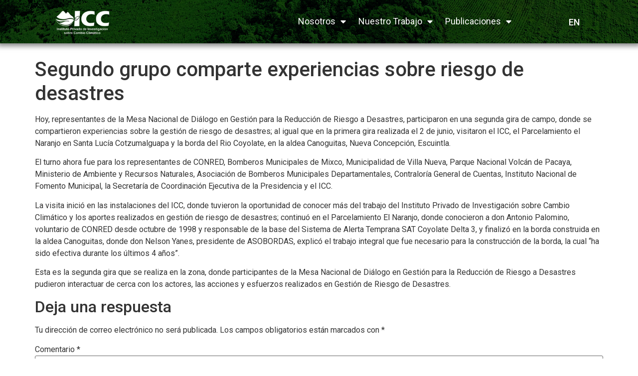

--- FILE ---
content_type: text/html; charset=UTF-8
request_url: https://icc.org.gt/es/segundo-grupo-comparte-experiencias-sobre-riesgo-de-desastres/
body_size: 23320
content:
<!doctype html>
<html lang="es-ES">
<head>
	<meta charset="UTF-8">
		<meta name="viewport" content="width=device-width, initial-scale=1">
	<link rel="profile" href="https://gmpg.org/xfn/11">
	<meta name='robots' content='index, follow, max-image-preview:large, max-snippet:-1, max-video-preview:-1' />
	<style>img:is([sizes="auto" i], [sizes^="auto," i]) { contain-intrinsic-size: 3000px 1500px }</style>
	<link rel="alternate" href="https://icc.org.gt/es/segundo-grupo-comparte-experiencias-sobre-riesgo-de-desastres/" hreflang="es" />
<link rel="alternate" href="https://icc.org.gt/en/second-group-shares-experiences-about-disaster-risk-management/" hreflang="en" />
<!-- Etiqueta de Google (gtag.js) modo de consentimiento dataLayer añadido por Site Kit -->
<script id="google_gtagjs-js-consent-mode-data-layer">
window.dataLayer = window.dataLayer || [];function gtag(){dataLayer.push(arguments);}
gtag('consent', 'default', {"ad_personalization":"denied","ad_storage":"denied","ad_user_data":"denied","analytics_storage":"denied","functionality_storage":"denied","security_storage":"denied","personalization_storage":"denied","region":["AT","BE","BG","CH","CY","CZ","DE","DK","EE","ES","FI","FR","GB","GR","HR","HU","IE","IS","IT","LI","LT","LU","LV","MT","NL","NO","PL","PT","RO","SE","SI","SK"],"wait_for_update":500});
window._googlesitekitConsentCategoryMap = {"statistics":["analytics_storage"],"marketing":["ad_storage","ad_user_data","ad_personalization"],"functional":["functionality_storage","security_storage"],"preferences":["personalization_storage"]};
window._googlesitekitConsents = {"ad_personalization":"denied","ad_storage":"denied","ad_user_data":"denied","analytics_storage":"denied","functionality_storage":"denied","security_storage":"denied","personalization_storage":"denied","region":["AT","BE","BG","CH","CY","CZ","DE","DK","EE","ES","FI","FR","GB","GR","HR","HU","IE","IS","IT","LI","LT","LU","LV","MT","NL","NO","PL","PT","RO","SE","SI","SK"],"wait_for_update":500};
</script>
<!-- Fin de la etiqueta Google (gtag.js) modo de consentimiento dataLayer añadido por Site Kit -->

	<!-- This site is optimized with the Yoast SEO plugin v26.2 - https://yoast.com/wordpress/plugins/seo/ -->
	<title>Segundo grupo comparte experiencias sobre riesgo de desastres - ICC</title>
	<link rel="canonical" href="https://icc.org.gt/es/segundo-grupo-comparte-experiencias-sobre-riesgo-de-desastres/" />
	<meta property="og:locale" content="es_ES" />
	<meta property="og:locale:alternate" content="en_US" />
	<meta property="og:type" content="article" />
	<meta property="og:title" content="Segundo grupo comparte experiencias sobre riesgo de desastres - ICC" />
	<meta property="og:description" content="Hoy, representantes de la Mesa Nacional de Diálogo en Gestión para la Reducción de Riesgo a Desastres, participaron en una segunda gira de campo, donde se compartieron experiencias sobre la gestión de riesgo de desastres; al igual que en la primera gira realizada el 2 de junio, visitaron el ICC, el Parcelamiento el Naranjo en [&hellip;]" />
	<meta property="og:url" content="https://icc.org.gt/es/segundo-grupo-comparte-experiencias-sobre-riesgo-de-desastres/" />
	<meta property="og:site_name" content="ICC" />
	<meta property="article:publisher" content="https://www.facebook.com/ICCcambioclimatico" />
	<meta property="article:published_time" content="2016-06-17T00:23:42+00:00" />
	<meta property="og:image" content="https://icc.org.gt/wp-content/uploads/2016/06/DSC07783-FILEminimizer.jpg" />
	<meta property="og:image:width" content="1024" />
	<meta property="og:image:height" content="686" />
	<meta property="og:image:type" content="image/jpeg" />
	<meta name="author" content="Divulgacion" />
	<meta name="twitter:card" content="summary_large_image" />
	<meta name="twitter:label1" content="Escrito por" />
	<meta name="twitter:data1" content="Divulgacion" />
	<meta name="twitter:label2" content="Tiempo de lectura" />
	<meta name="twitter:data2" content="1 minuto" />
	<script type="application/ld+json" class="yoast-schema-graph">{"@context":"https://schema.org","@graph":[{"@type":"Article","@id":"https://icc.org.gt/es/segundo-grupo-comparte-experiencias-sobre-riesgo-de-desastres/#article","isPartOf":{"@id":"https://icc.org.gt/es/segundo-grupo-comparte-experiencias-sobre-riesgo-de-desastres/"},"author":{"name":"Divulgacion","@id":"https://127.0.0.1/es/inicio/#/schema/person/3addbb69a16ee20739b4e86f188cd81f"},"headline":"Segundo grupo comparte experiencias sobre riesgo de desastres","datePublished":"2016-06-17T00:23:42+00:00","mainEntityOfPage":{"@id":"https://icc.org.gt/es/segundo-grupo-comparte-experiencias-sobre-riesgo-de-desastres/"},"wordCount":303,"commentCount":0,"publisher":{"@id":"https://127.0.0.1/es/inicio/#organization"},"image":{"@id":"https://icc.org.gt/es/segundo-grupo-comparte-experiencias-sobre-riesgo-de-desastres/#primaryimage"},"thumbnailUrl":"https://icc.org.gt/wp-content/uploads/2016/06/DSC07783-FILEminimizer.jpg","articleSection":["Noticias"],"inLanguage":"es","potentialAction":[{"@type":"CommentAction","name":"Comment","target":["https://icc.org.gt/es/segundo-grupo-comparte-experiencias-sobre-riesgo-de-desastres/#respond"]}]},{"@type":"WebPage","@id":"https://icc.org.gt/es/segundo-grupo-comparte-experiencias-sobre-riesgo-de-desastres/","url":"https://icc.org.gt/es/segundo-grupo-comparte-experiencias-sobre-riesgo-de-desastres/","name":"Segundo grupo comparte experiencias sobre riesgo de desastres - ICC","isPartOf":{"@id":"https://127.0.0.1/es/inicio/#website"},"primaryImageOfPage":{"@id":"https://icc.org.gt/es/segundo-grupo-comparte-experiencias-sobre-riesgo-de-desastres/#primaryimage"},"image":{"@id":"https://icc.org.gt/es/segundo-grupo-comparte-experiencias-sobre-riesgo-de-desastres/#primaryimage"},"thumbnailUrl":"https://icc.org.gt/wp-content/uploads/2016/06/DSC07783-FILEminimizer.jpg","datePublished":"2016-06-17T00:23:42+00:00","breadcrumb":{"@id":"https://icc.org.gt/es/segundo-grupo-comparte-experiencias-sobre-riesgo-de-desastres/#breadcrumb"},"inLanguage":"es","potentialAction":[{"@type":"ReadAction","target":["https://icc.org.gt/es/segundo-grupo-comparte-experiencias-sobre-riesgo-de-desastres/"]}]},{"@type":"ImageObject","inLanguage":"es","@id":"https://icc.org.gt/es/segundo-grupo-comparte-experiencias-sobre-riesgo-de-desastres/#primaryimage","url":"https://icc.org.gt/wp-content/uploads/2016/06/DSC07783-FILEminimizer.jpg","contentUrl":"https://icc.org.gt/wp-content/uploads/2016/06/DSC07783-FILEminimizer.jpg","width":1024,"height":686},{"@type":"BreadcrumbList","@id":"https://icc.org.gt/es/segundo-grupo-comparte-experiencias-sobre-riesgo-de-desastres/#breadcrumb","itemListElement":[{"@type":"ListItem","position":1,"name":"Inicio","item":"https://127.0.0.1/es/inicio/"},{"@type":"ListItem","position":2,"name":"Noticias","item":"https://icc.org.gt/es/category/noticias/"},{"@type":"ListItem","position":3,"name":"Segundo grupo comparte experiencias sobre riesgo de desastres"}]},{"@type":"WebSite","@id":"https://127.0.0.1/es/inicio/#website","url":"https://127.0.0.1/es/inicio/","name":"ICC","description":"Investigación sobre cambio climático","publisher":{"@id":"https://127.0.0.1/es/inicio/#organization"},"potentialAction":[{"@type":"SearchAction","target":{"@type":"EntryPoint","urlTemplate":"https://127.0.0.1/es/inicio/?s={search_term_string}"},"query-input":{"@type":"PropertyValueSpecification","valueRequired":true,"valueName":"search_term_string"}}],"inLanguage":"es"},{"@type":"Organization","@id":"https://127.0.0.1/es/inicio/#organization","name":"Instituto Privado de Investigación sobre Cambio Climático (ICC)","url":"https://127.0.0.1/es/inicio/","logo":{"@type":"ImageObject","inLanguage":"es","@id":"https://127.0.0.1/es/inicio/#/schema/logo/image/","url":"https://icc.org.gt/wp-content/uploads/2021/05/LOGO-ICC-PNG-1.png","contentUrl":"https://icc.org.gt/wp-content/uploads/2021/05/LOGO-ICC-PNG-1.png","width":1920,"height":1080,"caption":"Instituto Privado de Investigación sobre Cambio Climático (ICC)"},"image":{"@id":"https://127.0.0.1/es/inicio/#/schema/logo/image/"},"sameAs":["https://www.facebook.com/ICCcambioclimatico","https://www.instagram.com/icc_cambioclimatico/?hl=es-la","https://www.linkedin.com/company/79989040/admin/dashboard/"]},{"@type":"Person","@id":"https://127.0.0.1/es/inicio/#/schema/person/3addbb69a16ee20739b4e86f188cd81f","name":"Divulgacion","image":{"@type":"ImageObject","inLanguage":"es","@id":"https://127.0.0.1/es/inicio/#/schema/person/image/","url":"https://secure.gravatar.com/avatar/a137944522234f3e65315da6fc536ae1fdd30fe1269567477e0b992e4dda97e0?s=96&d=mm&r=g","contentUrl":"https://secure.gravatar.com/avatar/a137944522234f3e65315da6fc536ae1fdd30fe1269567477e0b992e4dda97e0?s=96&d=mm&r=g","caption":"Divulgacion"},"url":"https://icc.org.gt/es/author/divulgacion/"}]}</script>
	<!-- / Yoast SEO plugin. -->


<link rel='dns-prefetch' href='//www.googletagmanager.com' />
<link rel="alternate" type="application/rss+xml" title="ICC &raquo; Feed" href="https://icc.org.gt/es/feed/" />
<link rel="alternate" type="application/rss+xml" title="ICC &raquo; Feed de los comentarios" href="https://icc.org.gt/es/comments/feed/" />
<link rel="alternate" type="application/rss+xml" title="ICC &raquo; Comentario Segundo grupo comparte experiencias sobre riesgo de desastres del feed" href="https://icc.org.gt/es/segundo-grupo-comparte-experiencias-sobre-riesgo-de-desastres/feed/" />
<script>
window._wpemojiSettings = {"baseUrl":"https:\/\/s.w.org\/images\/core\/emoji\/16.0.1\/72x72\/","ext":".png","svgUrl":"https:\/\/s.w.org\/images\/core\/emoji\/16.0.1\/svg\/","svgExt":".svg","source":{"concatemoji":"https:\/\/icc.org.gt\/wp-includes\/js\/wp-emoji-release.min.js?ver=6.8.3"}};
/*! This file is auto-generated */
!function(s,n){var o,i,e;function c(e){try{var t={supportTests:e,timestamp:(new Date).valueOf()};sessionStorage.setItem(o,JSON.stringify(t))}catch(e){}}function p(e,t,n){e.clearRect(0,0,e.canvas.width,e.canvas.height),e.fillText(t,0,0);var t=new Uint32Array(e.getImageData(0,0,e.canvas.width,e.canvas.height).data),a=(e.clearRect(0,0,e.canvas.width,e.canvas.height),e.fillText(n,0,0),new Uint32Array(e.getImageData(0,0,e.canvas.width,e.canvas.height).data));return t.every(function(e,t){return e===a[t]})}function u(e,t){e.clearRect(0,0,e.canvas.width,e.canvas.height),e.fillText(t,0,0);for(var n=e.getImageData(16,16,1,1),a=0;a<n.data.length;a++)if(0!==n.data[a])return!1;return!0}function f(e,t,n,a){switch(t){case"flag":return n(e,"\ud83c\udff3\ufe0f\u200d\u26a7\ufe0f","\ud83c\udff3\ufe0f\u200b\u26a7\ufe0f")?!1:!n(e,"\ud83c\udde8\ud83c\uddf6","\ud83c\udde8\u200b\ud83c\uddf6")&&!n(e,"\ud83c\udff4\udb40\udc67\udb40\udc62\udb40\udc65\udb40\udc6e\udb40\udc67\udb40\udc7f","\ud83c\udff4\u200b\udb40\udc67\u200b\udb40\udc62\u200b\udb40\udc65\u200b\udb40\udc6e\u200b\udb40\udc67\u200b\udb40\udc7f");case"emoji":return!a(e,"\ud83e\udedf")}return!1}function g(e,t,n,a){var r="undefined"!=typeof WorkerGlobalScope&&self instanceof WorkerGlobalScope?new OffscreenCanvas(300,150):s.createElement("canvas"),o=r.getContext("2d",{willReadFrequently:!0}),i=(o.textBaseline="top",o.font="600 32px Arial",{});return e.forEach(function(e){i[e]=t(o,e,n,a)}),i}function t(e){var t=s.createElement("script");t.src=e,t.defer=!0,s.head.appendChild(t)}"undefined"!=typeof Promise&&(o="wpEmojiSettingsSupports",i=["flag","emoji"],n.supports={everything:!0,everythingExceptFlag:!0},e=new Promise(function(e){s.addEventListener("DOMContentLoaded",e,{once:!0})}),new Promise(function(t){var n=function(){try{var e=JSON.parse(sessionStorage.getItem(o));if("object"==typeof e&&"number"==typeof e.timestamp&&(new Date).valueOf()<e.timestamp+604800&&"object"==typeof e.supportTests)return e.supportTests}catch(e){}return null}();if(!n){if("undefined"!=typeof Worker&&"undefined"!=typeof OffscreenCanvas&&"undefined"!=typeof URL&&URL.createObjectURL&&"undefined"!=typeof Blob)try{var e="postMessage("+g.toString()+"("+[JSON.stringify(i),f.toString(),p.toString(),u.toString()].join(",")+"));",a=new Blob([e],{type:"text/javascript"}),r=new Worker(URL.createObjectURL(a),{name:"wpTestEmojiSupports"});return void(r.onmessage=function(e){c(n=e.data),r.terminate(),t(n)})}catch(e){}c(n=g(i,f,p,u))}t(n)}).then(function(e){for(var t in e)n.supports[t]=e[t],n.supports.everything=n.supports.everything&&n.supports[t],"flag"!==t&&(n.supports.everythingExceptFlag=n.supports.everythingExceptFlag&&n.supports[t]);n.supports.everythingExceptFlag=n.supports.everythingExceptFlag&&!n.supports.flag,n.DOMReady=!1,n.readyCallback=function(){n.DOMReady=!0}}).then(function(){return e}).then(function(){var e;n.supports.everything||(n.readyCallback(),(e=n.source||{}).concatemoji?t(e.concatemoji):e.wpemoji&&e.twemoji&&(t(e.twemoji),t(e.wpemoji)))}))}((window,document),window._wpemojiSettings);
</script>
<link rel='stylesheet' id='mec-select2-style-css' href='https://icc.org.gt/wp-content/plugins/modern-events-calendar-lite/assets/packages/select2/select2.min.css?ver=6.4.1' media='all' />
<link rel='stylesheet' id='mec-font-icons-css' href='https://icc.org.gt/wp-content/plugins/modern-events-calendar-lite/assets/css/iconfonts.css?ver=6.8.3' media='all' />
<link rel='stylesheet' id='mec-frontend-style-css' href='https://icc.org.gt/wp-content/plugins/modern-events-calendar-lite/assets/css/frontend.min.css?ver=6.4.1' media='all' />
<link rel='stylesheet' id='mec-tooltip-style-css' href='https://icc.org.gt/wp-content/plugins/modern-events-calendar-lite/assets/packages/tooltip/tooltip.css?ver=6.8.3' media='all' />
<link rel='stylesheet' id='mec-tooltip-shadow-style-css' href='https://icc.org.gt/wp-content/plugins/modern-events-calendar-lite/assets/packages/tooltip/tooltipster-sideTip-shadow.min.css?ver=6.8.3' media='all' />
<link rel='stylesheet' id='featherlight-css' href='https://icc.org.gt/wp-content/plugins/modern-events-calendar-lite/assets/packages/featherlight/featherlight.css?ver=6.8.3' media='all' />
<link rel='stylesheet' id='mec-lity-style-css' href='https://icc.org.gt/wp-content/plugins/modern-events-calendar-lite/assets/packages/lity/lity.min.css?ver=6.8.3' media='all' />
<link rel='stylesheet' id='mec-general-calendar-style-css' href='https://icc.org.gt/wp-content/plugins/modern-events-calendar-lite/assets/css/mec-general-calendar.css?ver=6.8.3' media='all' />
<link rel='stylesheet' id='anwp-pg-styles-css' href='https://icc.org.gt/wp-content/plugins/anwp-post-grid-for-elementor/public/css/styles.min.css?ver=1.3.3' media='all' />
<style id='wp-emoji-styles-inline-css'>

	img.wp-smiley, img.emoji {
		display: inline !important;
		border: none !important;
		box-shadow: none !important;
		height: 1em !important;
		width: 1em !important;
		margin: 0 0.07em !important;
		vertical-align: -0.1em !important;
		background: none !important;
		padding: 0 !important;
	}
</style>
<link rel='stylesheet' id='wp-block-library-css' href='https://icc.org.gt/wp-includes/css/dist/block-library/style.min.css?ver=6.8.3' media='all' />
<style id='classic-theme-styles-inline-css'>
/*! This file is auto-generated */
.wp-block-button__link{color:#fff;background-color:#32373c;border-radius:9999px;box-shadow:none;text-decoration:none;padding:calc(.667em + 2px) calc(1.333em + 2px);font-size:1.125em}.wp-block-file__button{background:#32373c;color:#fff;text-decoration:none}
</style>
<link rel='stylesheet' id='betterdocs-blocks-category-slate-layout-css' href='https://icc.org.gt/wp-content/plugins/betterdocs/assets/blocks/category-slate-layout/default.css?ver=4.2.2' media='all' />
<style id='global-styles-inline-css'>
:root{--wp--preset--aspect-ratio--square: 1;--wp--preset--aspect-ratio--4-3: 4/3;--wp--preset--aspect-ratio--3-4: 3/4;--wp--preset--aspect-ratio--3-2: 3/2;--wp--preset--aspect-ratio--2-3: 2/3;--wp--preset--aspect-ratio--16-9: 16/9;--wp--preset--aspect-ratio--9-16: 9/16;--wp--preset--color--black: #000000;--wp--preset--color--cyan-bluish-gray: #abb8c3;--wp--preset--color--white: #ffffff;--wp--preset--color--pale-pink: #f78da7;--wp--preset--color--vivid-red: #cf2e2e;--wp--preset--color--luminous-vivid-orange: #ff6900;--wp--preset--color--luminous-vivid-amber: #fcb900;--wp--preset--color--light-green-cyan: #7bdcb5;--wp--preset--color--vivid-green-cyan: #00d084;--wp--preset--color--pale-cyan-blue: #8ed1fc;--wp--preset--color--vivid-cyan-blue: #0693e3;--wp--preset--color--vivid-purple: #9b51e0;--wp--preset--gradient--vivid-cyan-blue-to-vivid-purple: linear-gradient(135deg,rgba(6,147,227,1) 0%,rgb(155,81,224) 100%);--wp--preset--gradient--light-green-cyan-to-vivid-green-cyan: linear-gradient(135deg,rgb(122,220,180) 0%,rgb(0,208,130) 100%);--wp--preset--gradient--luminous-vivid-amber-to-luminous-vivid-orange: linear-gradient(135deg,rgba(252,185,0,1) 0%,rgba(255,105,0,1) 100%);--wp--preset--gradient--luminous-vivid-orange-to-vivid-red: linear-gradient(135deg,rgba(255,105,0,1) 0%,rgb(207,46,46) 100%);--wp--preset--gradient--very-light-gray-to-cyan-bluish-gray: linear-gradient(135deg,rgb(238,238,238) 0%,rgb(169,184,195) 100%);--wp--preset--gradient--cool-to-warm-spectrum: linear-gradient(135deg,rgb(74,234,220) 0%,rgb(151,120,209) 20%,rgb(207,42,186) 40%,rgb(238,44,130) 60%,rgb(251,105,98) 80%,rgb(254,248,76) 100%);--wp--preset--gradient--blush-light-purple: linear-gradient(135deg,rgb(255,206,236) 0%,rgb(152,150,240) 100%);--wp--preset--gradient--blush-bordeaux: linear-gradient(135deg,rgb(254,205,165) 0%,rgb(254,45,45) 50%,rgb(107,0,62) 100%);--wp--preset--gradient--luminous-dusk: linear-gradient(135deg,rgb(255,203,112) 0%,rgb(199,81,192) 50%,rgb(65,88,208) 100%);--wp--preset--gradient--pale-ocean: linear-gradient(135deg,rgb(255,245,203) 0%,rgb(182,227,212) 50%,rgb(51,167,181) 100%);--wp--preset--gradient--electric-grass: linear-gradient(135deg,rgb(202,248,128) 0%,rgb(113,206,126) 100%);--wp--preset--gradient--midnight: linear-gradient(135deg,rgb(2,3,129) 0%,rgb(40,116,252) 100%);--wp--preset--font-size--small: 13px;--wp--preset--font-size--medium: 20px;--wp--preset--font-size--large: 36px;--wp--preset--font-size--x-large: 42px;--wp--preset--spacing--20: 0.44rem;--wp--preset--spacing--30: 0.67rem;--wp--preset--spacing--40: 1rem;--wp--preset--spacing--50: 1.5rem;--wp--preset--spacing--60: 2.25rem;--wp--preset--spacing--70: 3.38rem;--wp--preset--spacing--80: 5.06rem;--wp--preset--shadow--natural: 6px 6px 9px rgba(0, 0, 0, 0.2);--wp--preset--shadow--deep: 12px 12px 50px rgba(0, 0, 0, 0.4);--wp--preset--shadow--sharp: 6px 6px 0px rgba(0, 0, 0, 0.2);--wp--preset--shadow--outlined: 6px 6px 0px -3px rgba(255, 255, 255, 1), 6px 6px rgba(0, 0, 0, 1);--wp--preset--shadow--crisp: 6px 6px 0px rgba(0, 0, 0, 1);}:where(.is-layout-flex){gap: 0.5em;}:where(.is-layout-grid){gap: 0.5em;}body .is-layout-flex{display: flex;}.is-layout-flex{flex-wrap: wrap;align-items: center;}.is-layout-flex > :is(*, div){margin: 0;}body .is-layout-grid{display: grid;}.is-layout-grid > :is(*, div){margin: 0;}:where(.wp-block-columns.is-layout-flex){gap: 2em;}:where(.wp-block-columns.is-layout-grid){gap: 2em;}:where(.wp-block-post-template.is-layout-flex){gap: 1.25em;}:where(.wp-block-post-template.is-layout-grid){gap: 1.25em;}.has-black-color{color: var(--wp--preset--color--black) !important;}.has-cyan-bluish-gray-color{color: var(--wp--preset--color--cyan-bluish-gray) !important;}.has-white-color{color: var(--wp--preset--color--white) !important;}.has-pale-pink-color{color: var(--wp--preset--color--pale-pink) !important;}.has-vivid-red-color{color: var(--wp--preset--color--vivid-red) !important;}.has-luminous-vivid-orange-color{color: var(--wp--preset--color--luminous-vivid-orange) !important;}.has-luminous-vivid-amber-color{color: var(--wp--preset--color--luminous-vivid-amber) !important;}.has-light-green-cyan-color{color: var(--wp--preset--color--light-green-cyan) !important;}.has-vivid-green-cyan-color{color: var(--wp--preset--color--vivid-green-cyan) !important;}.has-pale-cyan-blue-color{color: var(--wp--preset--color--pale-cyan-blue) !important;}.has-vivid-cyan-blue-color{color: var(--wp--preset--color--vivid-cyan-blue) !important;}.has-vivid-purple-color{color: var(--wp--preset--color--vivid-purple) !important;}.has-black-background-color{background-color: var(--wp--preset--color--black) !important;}.has-cyan-bluish-gray-background-color{background-color: var(--wp--preset--color--cyan-bluish-gray) !important;}.has-white-background-color{background-color: var(--wp--preset--color--white) !important;}.has-pale-pink-background-color{background-color: var(--wp--preset--color--pale-pink) !important;}.has-vivid-red-background-color{background-color: var(--wp--preset--color--vivid-red) !important;}.has-luminous-vivid-orange-background-color{background-color: var(--wp--preset--color--luminous-vivid-orange) !important;}.has-luminous-vivid-amber-background-color{background-color: var(--wp--preset--color--luminous-vivid-amber) !important;}.has-light-green-cyan-background-color{background-color: var(--wp--preset--color--light-green-cyan) !important;}.has-vivid-green-cyan-background-color{background-color: var(--wp--preset--color--vivid-green-cyan) !important;}.has-pale-cyan-blue-background-color{background-color: var(--wp--preset--color--pale-cyan-blue) !important;}.has-vivid-cyan-blue-background-color{background-color: var(--wp--preset--color--vivid-cyan-blue) !important;}.has-vivid-purple-background-color{background-color: var(--wp--preset--color--vivid-purple) !important;}.has-black-border-color{border-color: var(--wp--preset--color--black) !important;}.has-cyan-bluish-gray-border-color{border-color: var(--wp--preset--color--cyan-bluish-gray) !important;}.has-white-border-color{border-color: var(--wp--preset--color--white) !important;}.has-pale-pink-border-color{border-color: var(--wp--preset--color--pale-pink) !important;}.has-vivid-red-border-color{border-color: var(--wp--preset--color--vivid-red) !important;}.has-luminous-vivid-orange-border-color{border-color: var(--wp--preset--color--luminous-vivid-orange) !important;}.has-luminous-vivid-amber-border-color{border-color: var(--wp--preset--color--luminous-vivid-amber) !important;}.has-light-green-cyan-border-color{border-color: var(--wp--preset--color--light-green-cyan) !important;}.has-vivid-green-cyan-border-color{border-color: var(--wp--preset--color--vivid-green-cyan) !important;}.has-pale-cyan-blue-border-color{border-color: var(--wp--preset--color--pale-cyan-blue) !important;}.has-vivid-cyan-blue-border-color{border-color: var(--wp--preset--color--vivid-cyan-blue) !important;}.has-vivid-purple-border-color{border-color: var(--wp--preset--color--vivid-purple) !important;}.has-vivid-cyan-blue-to-vivid-purple-gradient-background{background: var(--wp--preset--gradient--vivid-cyan-blue-to-vivid-purple) !important;}.has-light-green-cyan-to-vivid-green-cyan-gradient-background{background: var(--wp--preset--gradient--light-green-cyan-to-vivid-green-cyan) !important;}.has-luminous-vivid-amber-to-luminous-vivid-orange-gradient-background{background: var(--wp--preset--gradient--luminous-vivid-amber-to-luminous-vivid-orange) !important;}.has-luminous-vivid-orange-to-vivid-red-gradient-background{background: var(--wp--preset--gradient--luminous-vivid-orange-to-vivid-red) !important;}.has-very-light-gray-to-cyan-bluish-gray-gradient-background{background: var(--wp--preset--gradient--very-light-gray-to-cyan-bluish-gray) !important;}.has-cool-to-warm-spectrum-gradient-background{background: var(--wp--preset--gradient--cool-to-warm-spectrum) !important;}.has-blush-light-purple-gradient-background{background: var(--wp--preset--gradient--blush-light-purple) !important;}.has-blush-bordeaux-gradient-background{background: var(--wp--preset--gradient--blush-bordeaux) !important;}.has-luminous-dusk-gradient-background{background: var(--wp--preset--gradient--luminous-dusk) !important;}.has-pale-ocean-gradient-background{background: var(--wp--preset--gradient--pale-ocean) !important;}.has-electric-grass-gradient-background{background: var(--wp--preset--gradient--electric-grass) !important;}.has-midnight-gradient-background{background: var(--wp--preset--gradient--midnight) !important;}.has-small-font-size{font-size: var(--wp--preset--font-size--small) !important;}.has-medium-font-size{font-size: var(--wp--preset--font-size--medium) !important;}.has-large-font-size{font-size: var(--wp--preset--font-size--large) !important;}.has-x-large-font-size{font-size: var(--wp--preset--font-size--x-large) !important;}
:where(.wp-block-post-template.is-layout-flex){gap: 1.25em;}:where(.wp-block-post-template.is-layout-grid){gap: 1.25em;}
:where(.wp-block-columns.is-layout-flex){gap: 2em;}:where(.wp-block-columns.is-layout-grid){gap: 2em;}
:root :where(.wp-block-pullquote){font-size: 1.5em;line-height: 1.6;}
</style>
<link rel='stylesheet' id='contact-form-7-css' href='https://icc.org.gt/wp-content/plugins/contact-form-7/includes/css/styles.css?ver=6.1.2' media='all' />
<link rel='stylesheet' id='image-map-pro-dist-css-css' href='https://icc.org.gt/wp-content/plugins/image-map-pro-wordpress/css/image-map-pro.min.css?ver=5.3.2' media='' />
<link rel='stylesheet' id='wbg-selectize-css' href='https://icc.org.gt/wp-content/plugins/wp-books-gallery/assets/css/selectize.bootstrap3.min.css?ver=4.5.8' media='' />
<link rel='stylesheet' id='wbg-font-awesome-css' href='https://icc.org.gt/wp-content/plugins/wp-books-gallery/assets/css/fontawesome/css/all.min.css?ver=4.5.8' media='' />
<link rel='stylesheet' id='wbg-front-css' href='https://icc.org.gt/wp-content/plugins/wp-books-gallery/assets/css/wbg-front.css?ver=4.5.8' media='' />
<link rel='stylesheet' id='mc4wp-form-themes-css' href='https://icc.org.gt/wp-content/plugins/mailchimp-for-wp/assets/css/form-themes.css?ver=4.10.8' media='all' />
<link rel='stylesheet' id='hello-elementor-css' href='https://icc.org.gt/wp-content/themes/hello-elementor/style.min.css?ver=2.6.1' media='all' />
<link rel='stylesheet' id='hello-elementor-theme-style-css' href='https://icc.org.gt/wp-content/themes/hello-elementor/theme.min.css?ver=2.6.1' media='all' />
<link rel='stylesheet' id='elementor-icons-css' href='https://icc.org.gt/wp-content/plugins/elementor/assets/lib/eicons/css/elementor-icons.min.css?ver=5.27.0' media='all' />
<link rel='stylesheet' id='elementor-frontend-css' href='https://icc.org.gt/wp-content/plugins/elementor/assets/css/frontend.min.css?ver=3.19.1' media='all' />
<link rel='stylesheet' id='swiper-css' href='https://icc.org.gt/wp-content/plugins/elementor/assets/lib/swiper/css/swiper.min.css?ver=5.3.6' media='all' />
<link rel='stylesheet' id='elementor-post-6766-css' href='https://icc.org.gt/wp-content/uploads/elementor/css/post-6766.css?ver=1767829525' media='all' />
<link rel='stylesheet' id='elementor-pro-css' href='https://icc.org.gt/wp-content/plugins/elementor-pro/assets/css/frontend.min.css?ver=3.19.1' media='all' />
<link rel='stylesheet' id='font-awesome-5-all-css' href='https://icc.org.gt/wp-content/plugins/elementor/assets/lib/font-awesome/css/all.min.css?ver=3.19.1' media='all' />
<link rel='stylesheet' id='font-awesome-4-shim-css' href='https://icc.org.gt/wp-content/plugins/elementor/assets/lib/font-awesome/css/v4-shims.min.css?ver=3.19.1' media='all' />
<link rel='stylesheet' id='bpfwe-select2-style-css' href='https://icc.org.gt/wp-content/plugins/elementor/assets/lib/e-select2/css/e-select2.min.css?ver=3.19.1' media='all' />
<link rel='stylesheet' id='bpfwe-widget-style-css' href='https://icc.org.gt/wp-content/plugins/better-post-filter-widgets-for-elementor/assets/css/bpfwe-widget.min.css?ver=1.6.2' media='all' />
<link rel='stylesheet' id='elementor-global-css' href='https://icc.org.gt/wp-content/uploads/elementor/css/global.css?ver=1767829526' media='all' />
<link rel='stylesheet' id='elementor-post-9766-css' href='https://icc.org.gt/wp-content/uploads/elementor/css/post-9766.css?ver=1767829526' media='all' />
<link rel='stylesheet' id='elementor-post-10330-css' href='https://icc.org.gt/wp-content/uploads/elementor/css/post-10330.css?ver=1767829526' media='all' />
<link rel='stylesheet' id='eael-general-css' href='https://icc.org.gt/wp-content/plugins/essential-addons-for-elementor-lite/assets/front-end/css/view/general.min.css?ver=6.3.2' media='all' />
<link rel='stylesheet' id='google-fonts-1-css' href='https://fonts.googleapis.com/css?family=Roboto%3A100%2C100italic%2C200%2C200italic%2C300%2C300italic%2C400%2C400italic%2C500%2C500italic%2C600%2C600italic%2C700%2C700italic%2C800%2C800italic%2C900%2C900italic%7CRoboto+Slab%3A100%2C100italic%2C200%2C200italic%2C300%2C300italic%2C400%2C400italic%2C500%2C500italic%2C600%2C600italic%2C700%2C700italic%2C800%2C800italic%2C900%2C900italic&#038;display=auto&#038;ver=6.8.3' media='all' />
<link rel='stylesheet' id='elementor-icons-shared-0-css' href='https://icc.org.gt/wp-content/plugins/elementor/assets/lib/font-awesome/css/fontawesome.min.css?ver=5.15.3' media='all' />
<link rel='stylesheet' id='elementor-icons-fa-solid-css' href='https://icc.org.gt/wp-content/plugins/elementor/assets/lib/font-awesome/css/solid.min.css?ver=5.15.3' media='all' />
<link rel='stylesheet' id='elementor-icons-fa-brands-css' href='https://icc.org.gt/wp-content/plugins/elementor/assets/lib/font-awesome/css/brands.min.css?ver=5.15.3' media='all' />
<link rel="preconnect" href="https://fonts.gstatic.com/" crossorigin><script src="https://icc.org.gt/wp-includes/js/jquery/jquery.min.js?ver=3.7.1" id="jquery-core-js"></script>
<script src="https://icc.org.gt/wp-includes/js/jquery/jquery-migrate.min.js?ver=3.4.1" id="jquery-migrate-js"></script>
<script src="https://icc.org.gt/wp-content/plugins/modern-events-calendar-lite/assets/js/mec-general-calendar.js?ver=6.4.1" id="mec-general-calendar-script-js"></script>
<script id="mec-frontend-script-js-extra">
var mecdata = {"day":"d\u00eda","days":"d\u00edas","hour":"hora","hours":"horas","minute":"minuto","minutes":"minutos","second":"segundo","seconds":"segundos","elementor_edit_mode":"no","recapcha_key":"","ajax_url":"https:\/\/icc.org.gt\/wp-admin\/admin-ajax.php","fes_nonce":"9a00e47b98","current_year":"2026","current_month":"01","datepicker_format":"yy-mm-dd"};
</script>
<script src="https://icc.org.gt/wp-content/plugins/modern-events-calendar-lite/assets/js/frontend.js?ver=6.4.1" id="mec-frontend-script-js"></script>
<script src="https://icc.org.gt/wp-content/plugins/modern-events-calendar-lite/assets/js/events.js?ver=6.4.1" id="mec-events-script-js"></script>
<script src="https://icc.org.gt/wp-content/plugins/elementor/assets/lib/font-awesome/js/v4-shims.min.js?ver=3.19.1" id="font-awesome-4-shim-js"></script>

<!-- Fragmento de código de la etiqueta de Google (gtag.js) añadida por Site Kit -->
<!-- Fragmento de código de Google Analytics añadido por Site Kit -->
<script src="https://www.googletagmanager.com/gtag/js?id=GT-M39SLXNT" id="google_gtagjs-js" async></script>
<script id="google_gtagjs-js-after">
window.dataLayer = window.dataLayer || [];function gtag(){dataLayer.push(arguments);}
gtag("set","linker",{"domains":["icc.org.gt"]});
gtag("js", new Date());
gtag("set", "developer_id.dZTNiMT", true);
gtag("config", "GT-M39SLXNT");
</script>
<link rel="https://api.w.org/" href="https://icc.org.gt/wp-json/" /><link rel="alternate" title="JSON" type="application/json" href="https://icc.org.gt/wp-json/wp/v2/posts/1223" /><link rel="EditURI" type="application/rsd+xml" title="RSD" href="https://icc.org.gt/xmlrpc.php?rsd" />
<meta name="generator" content="WordPress 6.8.3" />
<link rel='shortlink' href='https://icc.org.gt/?p=1223' />
<link rel="alternate" title="oEmbed (JSON)" type="application/json+oembed" href="https://icc.org.gt/wp-json/oembed/1.0/embed?url=https%3A%2F%2Ficc.org.gt%2Fes%2Fsegundo-grupo-comparte-experiencias-sobre-riesgo-de-desastres%2F" />
<link rel="alternate" title="oEmbed (XML)" type="text/xml+oembed" href="https://icc.org.gt/wp-json/oembed/1.0/embed?url=https%3A%2F%2Ficc.org.gt%2Fes%2Fsegundo-grupo-comparte-experiencias-sobre-riesgo-de-desastres%2F&#038;format=xml" />
<meta name="generator" content="Site Kit by Google 1.164.0" /><meta name="generator" content="Elementor 3.19.1; features: e_optimized_assets_loading, additional_custom_breakpoints, block_editor_assets_optimize, e_image_loading_optimization; settings: css_print_method-external, google_font-enabled, font_display-auto">
<link rel="icon" href="https://icc.org.gt/wp-content/uploads/2021/06/cropped-icc-icono-32x32.png" sizes="32x32" />
<link rel="icon" href="https://icc.org.gt/wp-content/uploads/2021/06/cropped-icc-icono-192x192.png" sizes="192x192" />
<link rel="apple-touch-icon" href="https://icc.org.gt/wp-content/uploads/2021/06/cropped-icc-icono-180x180.png" />
<meta name="msapplication-TileImage" content="https://icc.org.gt/wp-content/uploads/2021/06/cropped-icc-icono-270x270.png" />
<style type="text/css">.mec-wrap, .mec-wrap div:not([class^="elementor-"]), .lity-container, .mec-wrap h1, .mec-wrap h2, .mec-wrap h3, .mec-wrap h4, .mec-wrap h5, .mec-wrap h6, .entry-content .mec-wrap h1, .entry-content .mec-wrap h2, .entry-content .mec-wrap h3, .entry-content .mec-wrap h4, .entry-content .mec-wrap h5, .entry-content .mec-wrap h6, .mec-wrap .mec-totalcal-box input[type="submit"], .mec-wrap .mec-totalcal-box .mec-totalcal-view span, .mec-agenda-event-title a, .lity-content .mec-events-meta-group-booking select, .lity-content .mec-book-ticket-variation h5, .lity-content .mec-events-meta-group-booking input[type="number"], .lity-content .mec-events-meta-group-booking input[type="text"], .lity-content .mec-events-meta-group-booking input[type="email"],.mec-organizer-item a, .mec-single-event .mec-events-meta-group-booking ul.mec-book-tickets-container li.mec-book-ticket-container label { font-family: "Montserrat", -apple-system, BlinkMacSystemFont, "Segoe UI", Roboto, sans-serif;}.mec-event-content p, .mec-search-bar-result .mec-event-detail{ font-family: Roboto, sans-serif;} .mec-wrap .mec-totalcal-box input, .mec-wrap .mec-totalcal-box select, .mec-checkboxes-search .mec-searchbar-category-wrap, .mec-wrap .mec-totalcal-box .mec-totalcal-view span { font-family: "Roboto", Helvetica, Arial, sans-serif; }.mec-event-grid-modern .event-grid-modern-head .mec-event-day, .mec-event-list-minimal .mec-time-details, .mec-event-list-minimal .mec-event-detail, .mec-event-list-modern .mec-event-detail, .mec-event-grid-minimal .mec-time-details, .mec-event-grid-minimal .mec-event-detail, .mec-event-grid-simple .mec-event-detail, .mec-event-cover-modern .mec-event-place, .mec-event-cover-clean .mec-event-place, .mec-calendar .mec-event-article .mec-localtime-details div, .mec-calendar .mec-event-article .mec-event-detail, .mec-calendar.mec-calendar-daily .mec-calendar-d-top h2, .mec-calendar.mec-calendar-daily .mec-calendar-d-top h3, .mec-toggle-item-col .mec-event-day, .mec-weather-summary-temp { font-family: "Roboto", sans-serif; } .mec-fes-form, .mec-fes-list, .mec-fes-form input, .mec-event-date .mec-tooltip .box, .mec-event-status .mec-tooltip .box, .ui-datepicker.ui-widget, .mec-fes-form button[type="submit"].mec-fes-sub-button, .mec-wrap .mec-timeline-events-container p, .mec-wrap .mec-timeline-events-container h4, .mec-wrap .mec-timeline-events-container div, .mec-wrap .mec-timeline-events-container a, .mec-wrap .mec-timeline-events-container span { font-family: -apple-system, BlinkMacSystemFont, "Segoe UI", Roboto, sans-serif !important; }.mec-event-grid-minimal .mec-modal-booking-button:hover, .mec-events-timeline-wrap .mec-organizer-item a, .mec-events-timeline-wrap .mec-organizer-item:after, .mec-events-timeline-wrap .mec-shortcode-organizers i, .mec-timeline-event .mec-modal-booking-button, .mec-wrap .mec-map-lightbox-wp.mec-event-list-classic .mec-event-date, .mec-timetable-t2-col .mec-modal-booking-button:hover, .mec-event-container-classic .mec-modal-booking-button:hover, .mec-calendar-events-side .mec-modal-booking-button:hover, .mec-event-grid-yearly  .mec-modal-booking-button, .mec-events-agenda .mec-modal-booking-button, .mec-event-grid-simple .mec-modal-booking-button, .mec-event-list-minimal  .mec-modal-booking-button:hover, .mec-timeline-month-divider,  .mec-wrap.colorskin-custom .mec-totalcal-box .mec-totalcal-view span:hover,.mec-wrap.colorskin-custom .mec-calendar.mec-event-calendar-classic .mec-selected-day,.mec-wrap.colorskin-custom .mec-color, .mec-wrap.colorskin-custom .mec-event-sharing-wrap .mec-event-sharing > li:hover a, .mec-wrap.colorskin-custom .mec-color-hover:hover, .mec-wrap.colorskin-custom .mec-color-before *:before ,.mec-wrap.colorskin-custom .mec-widget .mec-event-grid-classic.owl-carousel .owl-nav i,.mec-wrap.colorskin-custom .mec-event-list-classic a.magicmore:hover,.mec-wrap.colorskin-custom .mec-event-grid-simple:hover .mec-event-title,.mec-wrap.colorskin-custom .mec-single-event .mec-event-meta dd.mec-events-event-categories:before,.mec-wrap.colorskin-custom .mec-single-event-date:before,.mec-wrap.colorskin-custom .mec-single-event-time:before,.mec-wrap.colorskin-custom .mec-events-meta-group.mec-events-meta-group-venue:before,.mec-wrap.colorskin-custom .mec-calendar .mec-calendar-side .mec-previous-month i,.mec-wrap.colorskin-custom .mec-calendar .mec-calendar-side .mec-next-month:hover,.mec-wrap.colorskin-custom .mec-calendar .mec-calendar-side .mec-previous-month:hover,.mec-wrap.colorskin-custom .mec-calendar .mec-calendar-side .mec-next-month:hover,.mec-wrap.colorskin-custom .mec-calendar.mec-event-calendar-classic dt.mec-selected-day:hover,.mec-wrap.colorskin-custom .mec-infowindow-wp h5 a:hover, .colorskin-custom .mec-events-meta-group-countdown .mec-end-counts h3,.mec-calendar .mec-calendar-side .mec-next-month i,.mec-wrap .mec-totalcal-box i,.mec-calendar .mec-event-article .mec-event-title a:hover,.mec-attendees-list-details .mec-attendee-profile-link a:hover,.mec-wrap.colorskin-custom .mec-next-event-details li i, .mec-next-event-details i:before, .mec-marker-infowindow-wp .mec-marker-infowindow-count, .mec-next-event-details a,.mec-wrap.colorskin-custom .mec-events-masonry-cats a.mec-masonry-cat-selected,.lity .mec-color,.lity .mec-color-before :before,.lity .mec-color-hover:hover,.lity .mec-wrap .mec-color,.lity .mec-wrap .mec-color-before :before,.lity .mec-wrap .mec-color-hover:hover,.leaflet-popup-content .mec-color,.leaflet-popup-content .mec-color-before :before,.leaflet-popup-content .mec-color-hover:hover,.leaflet-popup-content .mec-wrap .mec-color,.leaflet-popup-content .mec-wrap .mec-color-before :before,.leaflet-popup-content .mec-wrap .mec-color-hover:hover, .mec-calendar.mec-calendar-daily .mec-calendar-d-table .mec-daily-view-day.mec-daily-view-day-active.mec-color, .mec-map-boxshow div .mec-map-view-event-detail.mec-event-detail i,.mec-map-boxshow div .mec-map-view-event-detail.mec-event-detail:hover,.mec-map-boxshow .mec-color,.mec-map-boxshow .mec-color-before :before,.mec-map-boxshow .mec-color-hover:hover,.mec-map-boxshow .mec-wrap .mec-color,.mec-map-boxshow .mec-wrap .mec-color-before :before,.mec-map-boxshow .mec-wrap .mec-color-hover:hover, .mec-choosen-time-message, .mec-booking-calendar-month-navigation .mec-next-month:hover, .mec-booking-calendar-month-navigation .mec-previous-month:hover, .mec-yearly-view-wrap .mec-agenda-event-title a:hover, .mec-yearly-view-wrap .mec-yearly-title-sec .mec-next-year i, .mec-yearly-view-wrap .mec-yearly-title-sec .mec-previous-year i, .mec-yearly-view-wrap .mec-yearly-title-sec .mec-next-year:hover, .mec-yearly-view-wrap .mec-yearly-title-sec .mec-previous-year:hover, .mec-av-spot .mec-av-spot-head .mec-av-spot-box span, .mec-wrap.colorskin-custom .mec-calendar .mec-calendar-side .mec-previous-month:hover .mec-load-month-link, .mec-wrap.colorskin-custom .mec-calendar .mec-calendar-side .mec-next-month:hover .mec-load-month-link, .mec-yearly-view-wrap .mec-yearly-title-sec .mec-previous-year:hover .mec-load-month-link, .mec-yearly-view-wrap .mec-yearly-title-sec .mec-next-year:hover .mec-load-month-link, .mec-skin-list-events-container .mec-data-fields-tooltip .mec-data-fields-tooltip-box ul .mec-event-data-field-item a, .mec-booking-shortcode .mec-event-ticket-name, .mec-booking-shortcode .mec-event-ticket-price, .mec-booking-shortcode .mec-ticket-variation-name, .mec-booking-shortcode .mec-ticket-variation-price, .mec-booking-shortcode label, .mec-booking-shortcode .nice-select, .mec-booking-shortcode input, .mec-booking-shortcode span.mec-book-price-detail-description, .mec-booking-shortcode .mec-ticket-name, .mec-booking-shortcode label.wn-checkbox-label, .mec-wrap.mec-cart table tr td a {color: #81d742}.mec-skin-carousel-container .mec-event-footer-carousel-type3 .mec-modal-booking-button:hover, .mec-wrap.colorskin-custom .mec-event-sharing .mec-event-share:hover .event-sharing-icon,.mec-wrap.colorskin-custom .mec-event-grid-clean .mec-event-date,.mec-wrap.colorskin-custom .mec-event-list-modern .mec-event-sharing > li:hover a i,.mec-wrap.colorskin-custom .mec-event-list-modern .mec-event-sharing .mec-event-share:hover .mec-event-sharing-icon,.mec-wrap.colorskin-custom .mec-event-list-modern .mec-event-sharing li:hover a i,.mec-wrap.colorskin-custom .mec-calendar:not(.mec-event-calendar-classic) .mec-selected-day,.mec-wrap.colorskin-custom .mec-calendar .mec-selected-day:hover,.mec-wrap.colorskin-custom .mec-calendar .mec-calendar-row  dt.mec-has-event:hover,.mec-wrap.colorskin-custom .mec-calendar .mec-has-event:after, .mec-wrap.colorskin-custom .mec-bg-color, .mec-wrap.colorskin-custom .mec-bg-color-hover:hover, .colorskin-custom .mec-event-sharing-wrap:hover > li, .mec-wrap.colorskin-custom .mec-totalcal-box .mec-totalcal-view span.mec-totalcalview-selected,.mec-wrap .flip-clock-wrapper ul li a div div.inn,.mec-wrap .mec-totalcal-box .mec-totalcal-view span.mec-totalcalview-selected,.event-carousel-type1-head .mec-event-date-carousel,.mec-event-countdown-style3 .mec-event-date,#wrap .mec-wrap article.mec-event-countdown-style1,.mec-event-countdown-style1 .mec-event-countdown-part3 a.mec-event-button,.mec-wrap .mec-event-countdown-style2,.mec-map-get-direction-btn-cnt input[type="submit"],.mec-booking button,span.mec-marker-wrap,.mec-wrap.colorskin-custom .mec-timeline-events-container .mec-timeline-event-date:before, .mec-has-event-for-booking.mec-active .mec-calendar-novel-selected-day, .mec-booking-tooltip.multiple-time .mec-booking-calendar-date.mec-active, .mec-booking-tooltip.multiple-time .mec-booking-calendar-date:hover, .mec-ongoing-normal-label, .mec-calendar .mec-has-event:after, .mec-event-list-modern .mec-event-sharing li:hover .telegram{background-color: #81d742;}.mec-booking-tooltip.multiple-time .mec-booking-calendar-date:hover, .mec-calendar-day.mec-active .mec-booking-tooltip.multiple-time .mec-booking-calendar-date.mec-active{ background-color: #81d742;}.mec-skin-carousel-container .mec-event-footer-carousel-type3 .mec-modal-booking-button:hover, .mec-timeline-month-divider, .mec-wrap.colorskin-custom .mec-single-event .mec-speakers-details ul li .mec-speaker-avatar a:hover img,.mec-wrap.colorskin-custom .mec-event-list-modern .mec-event-sharing > li:hover a i,.mec-wrap.colorskin-custom .mec-event-list-modern .mec-event-sharing .mec-event-share:hover .mec-event-sharing-icon,.mec-wrap.colorskin-custom .mec-event-list-standard .mec-month-divider span:before,.mec-wrap.colorskin-custom .mec-single-event .mec-social-single:before,.mec-wrap.colorskin-custom .mec-single-event .mec-frontbox-title:before,.mec-wrap.colorskin-custom .mec-calendar .mec-calendar-events-side .mec-table-side-day, .mec-wrap.colorskin-custom .mec-border-color, .mec-wrap.colorskin-custom .mec-border-color-hover:hover, .colorskin-custom .mec-single-event .mec-frontbox-title:before, .colorskin-custom .mec-single-event .mec-wrap-checkout h4:before, .colorskin-custom .mec-single-event .mec-events-meta-group-booking form > h4:before, .mec-wrap.colorskin-custom .mec-totalcal-box .mec-totalcal-view span.mec-totalcalview-selected,.mec-wrap .mec-totalcal-box .mec-totalcal-view span.mec-totalcalview-selected,.event-carousel-type1-head .mec-event-date-carousel:after,.mec-wrap.colorskin-custom .mec-events-masonry-cats a.mec-masonry-cat-selected, .mec-marker-infowindow-wp .mec-marker-infowindow-count, .mec-wrap.colorskin-custom .mec-events-masonry-cats a:hover, .mec-has-event-for-booking .mec-calendar-novel-selected-day, .mec-booking-tooltip.multiple-time .mec-booking-calendar-date.mec-active, .mec-booking-tooltip.multiple-time .mec-booking-calendar-date:hover, .mec-virtual-event-history h3:before, .mec-booking-tooltip.multiple-time .mec-booking-calendar-date:hover, .mec-calendar-day.mec-active .mec-booking-tooltip.multiple-time .mec-booking-calendar-date.mec-active, .mec-rsvp-form-box form > h4:before, .mec-wrap .mec-box-title::before, .mec-box-title::before  {border-color: #81d742;}.mec-wrap.colorskin-custom .mec-event-countdown-style3 .mec-event-date:after,.mec-wrap.colorskin-custom .mec-month-divider span:before, .mec-calendar.mec-event-container-simple dl dt.mec-selected-day, .mec-calendar.mec-event-container-simple dl dt.mec-selected-day:hover{border-bottom-color:#81d742;}.mec-wrap.colorskin-custom  article.mec-event-countdown-style1 .mec-event-countdown-part2:after{border-color: transparent transparent transparent #81d742;}.mec-wrap.colorskin-custom .mec-box-shadow-color { box-shadow: 0 4px 22px -7px #81d742;}.mec-events-timeline-wrap .mec-shortcode-organizers, .mec-timeline-event .mec-modal-booking-button, .mec-events-timeline-wrap:before, .mec-wrap.colorskin-custom .mec-timeline-event-local-time, .mec-wrap.colorskin-custom .mec-timeline-event-time ,.mec-wrap.colorskin-custom .mec-timeline-event-location,.mec-choosen-time-message { background: rgba(129,215,66,.11);}.mec-wrap.colorskin-custom .mec-timeline-events-container .mec-timeline-event-date:after{ background: rgba(129,215,66,.3);}.mec-booking-shortcode button { box-shadow: 0 2px 2px rgba(129 215 66 / 27%);}.mec-booking-shortcode button.mec-book-form-back-button{ background-color: rgba(129 215 66 / 40%);}.mec-events-meta-group-booking-shortcode{ background: rgba(129,215,66,.14);}.mec-booking-shortcode label.wn-checkbox-label, .mec-booking-shortcode .nice-select,.mec-booking-shortcode input, .mec-booking-shortcode .mec-book-form-gateway-label input[type=radio]:before, .mec-booking-shortcode input[type=radio]:checked:before, .mec-booking-shortcode ul.mec-book-price-details li, .mec-booking-shortcode ul.mec-book-price-details{ border-color: rgba(129 215 66 / 27%) !important;}.mec-booking-shortcode input::-webkit-input-placeholder,.mec-booking-shortcode textarea::-webkit-input-placeholder{color: #81d742}.mec-booking-shortcode input::-moz-placeholder,.mec-booking-shortcode textarea::-moz-placeholder{color: #81d742}.mec-booking-shortcode input:-ms-input-placeholder,.mec-booking-shortcode textarea:-ms-input-placeholder {color: #81d742}.mec-booking-shortcode input:-moz-placeholder,.mec-booking-shortcode textarea:-moz-placeholder {color: #81d742}.mec-booking-shortcode label.wn-checkbox-label:after, .mec-booking-shortcode label.wn-checkbox-label:before, .mec-booking-shortcode input[type=radio]:checked:after{background-color: #81d742}</style><style type="text/css"> #turnkey-credit { font-family: Tahoma,Sans,Arial,Helvetica,Verdana,sans-serif; font-size: 11px; text-align: center; } #turnkey-credit a { text-decoration: none; } #turnkey-credit a:hover { text-decoration: underline; } body.wp-admin #turnkey-credit, body#image #turnkey-credit, body#media-upload #turnkey-credit { display: none; } </style></head>
<body data-rsssl=1 class="wp-singular post-template-default single single-post postid-1223 single-format-gallery wp-theme-hello-elementor theme--hello-elementor elementor-default elementor-kit-6766">


<a class="skip-link screen-reader-text" href="#content">
	Ir al contenido</a>

		<div data-elementor-type="header" data-elementor-id="9766" class="elementor elementor-9766 elementor-location-header" data-elementor-post-type="elementor_library">
					<section class="elementor-section elementor-top-section elementor-element elementor-element-74b6afba elementor-hidden-tablet elementor-hidden-mobile elementor-section-height-min-height elementor-section-content-middle elementor-section-boxed elementor-section-height-default elementor-section-items-middle" data-id="74b6afba" data-element_type="section" data-settings="{&quot;background_background&quot;:&quot;classic&quot;,&quot;sticky&quot;:&quot;top&quot;,&quot;sticky_on&quot;:[&quot;desktop&quot;,&quot;tablet&quot;,&quot;mobile&quot;],&quot;sticky_offset&quot;:0,&quot;sticky_effects_offset&quot;:0}">
							<div class="elementor-background-overlay"></div>
							<div class="elementor-container elementor-column-gap-default">
					<div class="elementor-column elementor-col-100 elementor-top-column elementor-element elementor-element-1bedec05" data-id="1bedec05" data-element_type="column" data-settings="{&quot;background_background&quot;:&quot;classic&quot;}">
			<div class="elementor-widget-wrap elementor-element-populated">
						<section class="elementor-section elementor-inner-section elementor-element elementor-element-520c0cab elementor-section-full_width elementor-section-height-min-height elementor-section-content-middle elementor-section-height-default" data-id="520c0cab" data-element_type="section">
						<div class="elementor-container elementor-column-gap-default">
					<div class="elementor-column elementor-col-25 elementor-inner-column elementor-element elementor-element-4a0fe43c" data-id="4a0fe43c" data-element_type="column" data-settings="{&quot;background_background&quot;:&quot;classic&quot;}">
			<div class="elementor-widget-wrap elementor-element-populated">
						<div class="elementor-element elementor-element-4f3bb963 elementor-widget__width-initial elementor-widget elementor-widget-image" data-id="4f3bb963" data-element_type="widget" data-widget_type="image.default">
				<div class="elementor-widget-container">
														<a href="https://icc.org.gt/es/inicio/">
							<img width="1920" height="1080" src="https://icc.org.gt/wp-content/uploads/2021/05/LOGO-ICC-PNG-Blanco-3.png" class="elementor-animation-grow attachment-full size-full wp-image-33920" alt="" srcset="https://icc.org.gt/wp-content/uploads/2021/05/LOGO-ICC-PNG-Blanco-3.png 1920w, https://icc.org.gt/wp-content/uploads/2021/05/LOGO-ICC-PNG-Blanco-3-300x169.png 300w, https://icc.org.gt/wp-content/uploads/2021/05/LOGO-ICC-PNG-Blanco-3-1024x576.png 1024w, https://icc.org.gt/wp-content/uploads/2021/05/LOGO-ICC-PNG-Blanco-3-768x432.png 768w, https://icc.org.gt/wp-content/uploads/2021/05/LOGO-ICC-PNG-Blanco-3-1536x864.png 1536w" sizes="(max-width: 1920px) 100vw, 1920px" />								</a>
													</div>
				</div>
					</div>
		</div>
				<div class="elementor-column elementor-col-25 elementor-inner-column elementor-element elementor-element-2f990a58" data-id="2f990a58" data-element_type="column">
			<div class="elementor-widget-wrap elementor-element-populated">
						<div class="elementor-element elementor-element-38c4f47b elementor-nav-menu__align-end elementor-widget__width-initial elementor-nav-menu--dropdown-tablet elementor-nav-menu__text-align-aside elementor-nav-menu--toggle elementor-nav-menu--burger elementor-widget elementor-widget-nav-menu" data-id="38c4f47b" data-element_type="widget" data-settings="{&quot;layout&quot;:&quot;horizontal&quot;,&quot;submenu_icon&quot;:{&quot;value&quot;:&quot;&lt;i class=\&quot;fas fa-caret-down\&quot;&gt;&lt;\/i&gt;&quot;,&quot;library&quot;:&quot;fa-solid&quot;},&quot;toggle&quot;:&quot;burger&quot;}" data-widget_type="nav-menu.default">
				<div class="elementor-widget-container">
						<nav class="elementor-nav-menu--main elementor-nav-menu__container elementor-nav-menu--layout-horizontal e--pointer-underline e--animation-fade">
				<ul id="menu-1-38c4f47b" class="elementor-nav-menu"><li class="menu-item menu-item-type-custom menu-item-object-custom menu-item-has-children menu-item-21070"><a class="elementor-item">Nosotros</a>
<ul class="sub-menu elementor-nav-menu--dropdown">
	<li class="menu-item menu-item-type-post_type menu-item-object-page menu-item-21313"><a href="https://icc.org.gt/es/quienessomos/" class="elementor-sub-item">¿Quiénes somos?</a></li>
	<li class="menu-item menu-item-type-post_type menu-item-object-page menu-item-21058"><a href="https://icc.org.gt/es/nuestroequipo/" class="elementor-sub-item">Nuestro equipo</a></li>
	<li class="menu-item menu-item-type-post_type menu-item-object-page menu-item-21059"><a href="https://icc.org.gt/es/oportunidadeslaborales/" class="elementor-sub-item">Trabaja con nosotros</a></li>
</ul>
</li>
<li class="menu-item menu-item-type-custom menu-item-object-custom menu-item-has-children menu-item-21068"><a class="elementor-item">Nuestro Trabajo</a>
<ul class="sub-menu elementor-nav-menu--dropdown">
	<li class="menu-item menu-item-type-post_type menu-item-object-page menu-item-21436"><a href="https://icc.org.gt/es/agua/" class="elementor-sub-item">Agua</a></li>
	<li class="menu-item menu-item-type-post_type menu-item-object-page menu-item-21437"><a href="https://icc.org.gt/es/bosques/" class="elementor-sub-item">Bosques</a></li>
	<li class="menu-item menu-item-type-post_type menu-item-object-page menu-item-21441"><a href="https://icc.org.gt/es/gestionderiesgos/" class="elementor-sub-item">Gestión de Riesgos</a></li>
	<li class="menu-item menu-item-type-post_type menu-item-object-page menu-item-21442"><a href="https://icc.org.gt/es/cuencas/" class="elementor-sub-item">Cuencas</a></li>
	<li class="menu-item menu-item-type-post_type menu-item-object-page menu-item-21443"><a href="https://icc.org.gt/es/sostenibilidadcorporativa/" class="elementor-sub-item">Sostenibilidad Corporativa</a></li>
	<li class="menu-item menu-item-type-post_type menu-item-object-page menu-item-21439"><a href="https://icc.org.gt/es/diversidadbiologica/" class="elementor-sub-item">Diversidad Biológica</a></li>
	<li class="menu-item menu-item-type-post_type menu-item-object-page menu-item-21435"><a href="https://icc.org.gt/es/adaptacioncomunitaria/" class="elementor-sub-item">Adaptación Comunitaria</a></li>
	<li class="menu-item menu-item-type-post_type menu-item-object-page menu-item-21438"><a href="https://icc.org.gt/es/clima/" class="elementor-sub-item">Clima</a></li>
	<li class="menu-item menu-item-type-post_type menu-item-object-page menu-item-27162"><a href="https://icc.org.gt/es/desarrollodecapacidades/" class="elementor-sub-item">Desarrollo de capacidades</a></li>
	<li class="menu-item menu-item-type-post_type menu-item-object-page menu-item-12784"><a href="https://icc.org.gt/es/proyectos/" class="elementor-sub-item">Proyectos</a></li>
</ul>
</li>
<li class="menu-item menu-item-type-custom menu-item-object-custom menu-item-has-children menu-item-35161"><a class="elementor-item">Publicaciones</a>
<ul class="sub-menu elementor-nav-menu--dropdown">
	<li class="menu-item menu-item-type-post_type menu-item-object-page menu-item-35162"><a href="https://icc.org.gt/es/noticias/" class="elementor-sub-item">Noticias</a></li>
	<li class="menu-item menu-item-type-post_type menu-item-object-page menu-item-21700"><a href="https://icc.org.gt/es/biblioteca/" class="elementor-sub-item">Biblioteca</a></li>
</ul>
</li>
</ul>			</nav>
					<div class="elementor-menu-toggle" role="button" tabindex="0" aria-label="Alternar menú" aria-expanded="false">
			<i aria-hidden="true" role="presentation" class="elementor-menu-toggle__icon--open eicon-menu-bar"></i><i aria-hidden="true" role="presentation" class="elementor-menu-toggle__icon--close eicon-close"></i>			<span class="elementor-screen-only">Menú</span>
		</div>
					<nav class="elementor-nav-menu--dropdown elementor-nav-menu__container" aria-hidden="true">
				<ul id="menu-2-38c4f47b" class="elementor-nav-menu"><li class="menu-item menu-item-type-custom menu-item-object-custom menu-item-has-children menu-item-21070"><a class="elementor-item" tabindex="-1">Nosotros</a>
<ul class="sub-menu elementor-nav-menu--dropdown">
	<li class="menu-item menu-item-type-post_type menu-item-object-page menu-item-21313"><a href="https://icc.org.gt/es/quienessomos/" class="elementor-sub-item" tabindex="-1">¿Quiénes somos?</a></li>
	<li class="menu-item menu-item-type-post_type menu-item-object-page menu-item-21058"><a href="https://icc.org.gt/es/nuestroequipo/" class="elementor-sub-item" tabindex="-1">Nuestro equipo</a></li>
	<li class="menu-item menu-item-type-post_type menu-item-object-page menu-item-21059"><a href="https://icc.org.gt/es/oportunidadeslaborales/" class="elementor-sub-item" tabindex="-1">Trabaja con nosotros</a></li>
</ul>
</li>
<li class="menu-item menu-item-type-custom menu-item-object-custom menu-item-has-children menu-item-21068"><a class="elementor-item" tabindex="-1">Nuestro Trabajo</a>
<ul class="sub-menu elementor-nav-menu--dropdown">
	<li class="menu-item menu-item-type-post_type menu-item-object-page menu-item-21436"><a href="https://icc.org.gt/es/agua/" class="elementor-sub-item" tabindex="-1">Agua</a></li>
	<li class="menu-item menu-item-type-post_type menu-item-object-page menu-item-21437"><a href="https://icc.org.gt/es/bosques/" class="elementor-sub-item" tabindex="-1">Bosques</a></li>
	<li class="menu-item menu-item-type-post_type menu-item-object-page menu-item-21441"><a href="https://icc.org.gt/es/gestionderiesgos/" class="elementor-sub-item" tabindex="-1">Gestión de Riesgos</a></li>
	<li class="menu-item menu-item-type-post_type menu-item-object-page menu-item-21442"><a href="https://icc.org.gt/es/cuencas/" class="elementor-sub-item" tabindex="-1">Cuencas</a></li>
	<li class="menu-item menu-item-type-post_type menu-item-object-page menu-item-21443"><a href="https://icc.org.gt/es/sostenibilidadcorporativa/" class="elementor-sub-item" tabindex="-1">Sostenibilidad Corporativa</a></li>
	<li class="menu-item menu-item-type-post_type menu-item-object-page menu-item-21439"><a href="https://icc.org.gt/es/diversidadbiologica/" class="elementor-sub-item" tabindex="-1">Diversidad Biológica</a></li>
	<li class="menu-item menu-item-type-post_type menu-item-object-page menu-item-21435"><a href="https://icc.org.gt/es/adaptacioncomunitaria/" class="elementor-sub-item" tabindex="-1">Adaptación Comunitaria</a></li>
	<li class="menu-item menu-item-type-post_type menu-item-object-page menu-item-21438"><a href="https://icc.org.gt/es/clima/" class="elementor-sub-item" tabindex="-1">Clima</a></li>
	<li class="menu-item menu-item-type-post_type menu-item-object-page menu-item-27162"><a href="https://icc.org.gt/es/desarrollodecapacidades/" class="elementor-sub-item" tabindex="-1">Desarrollo de capacidades</a></li>
	<li class="menu-item menu-item-type-post_type menu-item-object-page menu-item-12784"><a href="https://icc.org.gt/es/proyectos/" class="elementor-sub-item" tabindex="-1">Proyectos</a></li>
</ul>
</li>
<li class="menu-item menu-item-type-custom menu-item-object-custom menu-item-has-children menu-item-35161"><a class="elementor-item" tabindex="-1">Publicaciones</a>
<ul class="sub-menu elementor-nav-menu--dropdown">
	<li class="menu-item menu-item-type-post_type menu-item-object-page menu-item-35162"><a href="https://icc.org.gt/es/noticias/" class="elementor-sub-item" tabindex="-1">Noticias</a></li>
	<li class="menu-item menu-item-type-post_type menu-item-object-page menu-item-21700"><a href="https://icc.org.gt/es/biblioteca/" class="elementor-sub-item" tabindex="-1">Biblioteca</a></li>
</ul>
</li>
</ul>			</nav>
				</div>
				</div>
					</div>
		</div>
				<div class="elementor-column elementor-col-25 elementor-inner-column elementor-element elementor-element-39c0f321" data-id="39c0f321" data-element_type="column" data-settings="{&quot;background_background&quot;:&quot;classic&quot;}">
			<div class="elementor-widget-wrap">
							</div>
		</div>
				<div class="elementor-column elementor-col-25 elementor-inner-column elementor-element elementor-element-5fd78a07" data-id="5fd78a07" data-element_type="column" data-settings="{&quot;background_background&quot;:&quot;classic&quot;}">
			<div class="elementor-widget-wrap elementor-element-populated">
						<div class="elementor-element elementor-element-79858959 cpel-switcher--align-center cpel-switcher--layout-horizontal elementor-widget elementor-widget-polylang-language-switcher" data-id="79858959" data-element_type="widget" data-widget_type="polylang-language-switcher.default">
				<div class="elementor-widget-container">
			<nav class="cpel-switcher__nav"><ul class="cpel-switcher__list"><li class="cpel-switcher__lang"><a lang="en-US" hreflang="en-US" href="https://icc.org.gt/en/second-group-shares-experiences-about-disaster-risk-management/"><span class="cpel-switcher__code">EN</span></a></li></ul></nav>		</div>
				</div>
					</div>
		</div>
					</div>
		</section>
					</div>
		</div>
					</div>
		</section>
				<section class="elementor-section elementor-top-section elementor-element elementor-element-90d53f1 elementor-hidden-tablet elementor-hidden-mobile elementor-section-boxed elementor-section-height-default elementor-section-height-default" data-id="90d53f1" data-element_type="section">
						<div class="elementor-container elementor-column-gap-default">
					<div class="elementor-column elementor-col-100 elementor-top-column elementor-element elementor-element-9c1c135" data-id="9c1c135" data-element_type="column">
			<div class="elementor-widget-wrap elementor-element-populated">
						<div class="elementor-element elementor-element-bf7701c elementor-widget elementor-widget-spacer" data-id="bf7701c" data-element_type="widget" data-widget_type="spacer.default">
				<div class="elementor-widget-container">
					<div class="elementor-spacer">
			<div class="elementor-spacer-inner"></div>
		</div>
				</div>
				</div>
					</div>
		</div>
					</div>
		</section>
				<section class="elementor-section elementor-top-section elementor-element elementor-element-68b5974 elementor-hidden-desktop elementor-hidden-tablet elementor-section-boxed elementor-section-height-default elementor-section-height-default" data-id="68b5974" data-element_type="section" data-settings="{&quot;background_background&quot;:&quot;classic&quot;}">
							<div class="elementor-background-overlay"></div>
							<div class="elementor-container elementor-column-gap-default">
					<div class="elementor-column elementor-col-50 elementor-top-column elementor-element elementor-element-41a0789" data-id="41a0789" data-element_type="column">
			<div class="elementor-widget-wrap elementor-element-populated">
						<div style="--langs:1" class="elementor-element elementor-element-7aac9bb6 cpel-switcher--layout-dropdown cpel-switcher--align-right cpel-switcher--drop-on-click cpel-switcher--drop-to-down elementor-widget elementor-widget-polylang-language-switcher" data-id="7aac9bb6" data-element_type="widget" data-widget_type="polylang-language-switcher.default">
				<div class="elementor-widget-container">
			<nav class="cpel-switcher__nav"><div class="cpel-switcher__toggle cpel-switcher__lang" onclick="this.classList.toggle('cpel-switcher__toggle--on')"><a lang="es-ES" hreflang="es-ES" href="https://icc.org.gt/es/segundo-grupo-comparte-experiencias-sobre-riesgo-de-desastres/"><span class="cpel-switcher__name">Español</span><i class="cpel-switcher__icon fas fa-angle-down" aria-hidden="true"></i></a></div><ul class="cpel-switcher__list"><li class="cpel-switcher__lang"><a lang="en-US" hreflang="en-US" href="https://icc.org.gt/en/second-group-shares-experiences-about-disaster-risk-management/"><span class="cpel-switcher__name">English</span></a></li></ul></nav>		</div>
				</div>
					</div>
		</div>
				<div class="elementor-column elementor-col-50 elementor-top-column elementor-element elementor-element-f1951de" data-id="f1951de" data-element_type="column">
			<div class="elementor-widget-wrap elementor-element-populated">
						<div class="elementor-element elementor-element-202a9a45 elementor-widget elementor-widget-image" data-id="202a9a45" data-element_type="widget" data-widget_type="image.default">
				<div class="elementor-widget-container">
														<a href="https://www.icc.org.gt/">
							<img width="1920" height="1080" src="https://icc.org.gt/wp-content/uploads/2021/05/LOGO-ICC-PNG-Blanco-2.png" class="elementor-animation-grow attachment-full size-full wp-image-19798" alt="" srcset="https://icc.org.gt/wp-content/uploads/2021/05/LOGO-ICC-PNG-Blanco-2.png 1920w, https://icc.org.gt/wp-content/uploads/2021/05/LOGO-ICC-PNG-Blanco-2-300x169.png 300w, https://icc.org.gt/wp-content/uploads/2021/05/LOGO-ICC-PNG-Blanco-2-1024x576.png 1024w, https://icc.org.gt/wp-content/uploads/2021/05/LOGO-ICC-PNG-Blanco-2-768x432.png 768w, https://icc.org.gt/wp-content/uploads/2021/05/LOGO-ICC-PNG-Blanco-2-1536x864.png 1536w" sizes="(max-width: 1920px) 100vw, 1920px" />								</a>
													</div>
				</div>
					</div>
		</div>
					</div>
		</section>
				<section class="elementor-section elementor-top-section elementor-element elementor-element-315e376 elementor-section-content-middle elementor-hidden-desktop elementor-hidden-tablet elementor-section-height-min-height elementor-section-boxed elementor-section-height-default elementor-section-items-middle" data-id="315e376" data-element_type="section" data-settings="{&quot;background_background&quot;:&quot;classic&quot;}">
						<div class="elementor-container elementor-column-gap-default">
					<div class="elementor-column elementor-col-50 elementor-top-column elementor-element elementor-element-fd1aa05" data-id="fd1aa05" data-element_type="column">
			<div class="elementor-widget-wrap elementor-element-populated">
						<div class="elementor-element elementor-element-304cab3d elementor-nav-menu--stretch elementor-nav-menu__text-align-aside elementor-nav-menu--toggle elementor-nav-menu--burger elementor-widget elementor-widget-nav-menu" data-id="304cab3d" data-element_type="widget" data-settings="{&quot;layout&quot;:&quot;dropdown&quot;,&quot;full_width&quot;:&quot;stretch&quot;,&quot;submenu_icon&quot;:{&quot;value&quot;:&quot;&lt;i class=\&quot;fas fa-caret-down\&quot;&gt;&lt;\/i&gt;&quot;,&quot;library&quot;:&quot;fa-solid&quot;},&quot;toggle&quot;:&quot;burger&quot;}" data-widget_type="nav-menu.default">
				<div class="elementor-widget-container">
					<div class="elementor-menu-toggle" role="button" tabindex="0" aria-label="Alternar menú" aria-expanded="false">
			<i aria-hidden="true" role="presentation" class="elementor-menu-toggle__icon--open eicon-menu-bar"></i><i aria-hidden="true" role="presentation" class="elementor-menu-toggle__icon--close eicon-close"></i>			<span class="elementor-screen-only">Menú</span>
		</div>
					<nav class="elementor-nav-menu--dropdown elementor-nav-menu__container" aria-hidden="true">
				<ul id="menu-2-304cab3d" class="elementor-nav-menu"><li class="menu-item menu-item-type-custom menu-item-object-custom menu-item-has-children menu-item-21070"><a class="elementor-item" tabindex="-1">Nosotros</a>
<ul class="sub-menu elementor-nav-menu--dropdown">
	<li class="menu-item menu-item-type-post_type menu-item-object-page menu-item-21313"><a href="https://icc.org.gt/es/quienessomos/" class="elementor-sub-item" tabindex="-1">¿Quiénes somos?</a></li>
	<li class="menu-item menu-item-type-post_type menu-item-object-page menu-item-21058"><a href="https://icc.org.gt/es/nuestroequipo/" class="elementor-sub-item" tabindex="-1">Nuestro equipo</a></li>
	<li class="menu-item menu-item-type-post_type menu-item-object-page menu-item-21059"><a href="https://icc.org.gt/es/oportunidadeslaborales/" class="elementor-sub-item" tabindex="-1">Trabaja con nosotros</a></li>
</ul>
</li>
<li class="menu-item menu-item-type-custom menu-item-object-custom menu-item-has-children menu-item-21068"><a class="elementor-item" tabindex="-1">Nuestro Trabajo</a>
<ul class="sub-menu elementor-nav-menu--dropdown">
	<li class="menu-item menu-item-type-post_type menu-item-object-page menu-item-21436"><a href="https://icc.org.gt/es/agua/" class="elementor-sub-item" tabindex="-1">Agua</a></li>
	<li class="menu-item menu-item-type-post_type menu-item-object-page menu-item-21437"><a href="https://icc.org.gt/es/bosques/" class="elementor-sub-item" tabindex="-1">Bosques</a></li>
	<li class="menu-item menu-item-type-post_type menu-item-object-page menu-item-21441"><a href="https://icc.org.gt/es/gestionderiesgos/" class="elementor-sub-item" tabindex="-1">Gestión de Riesgos</a></li>
	<li class="menu-item menu-item-type-post_type menu-item-object-page menu-item-21442"><a href="https://icc.org.gt/es/cuencas/" class="elementor-sub-item" tabindex="-1">Cuencas</a></li>
	<li class="menu-item menu-item-type-post_type menu-item-object-page menu-item-21443"><a href="https://icc.org.gt/es/sostenibilidadcorporativa/" class="elementor-sub-item" tabindex="-1">Sostenibilidad Corporativa</a></li>
	<li class="menu-item menu-item-type-post_type menu-item-object-page menu-item-21439"><a href="https://icc.org.gt/es/diversidadbiologica/" class="elementor-sub-item" tabindex="-1">Diversidad Biológica</a></li>
	<li class="menu-item menu-item-type-post_type menu-item-object-page menu-item-21435"><a href="https://icc.org.gt/es/adaptacioncomunitaria/" class="elementor-sub-item" tabindex="-1">Adaptación Comunitaria</a></li>
	<li class="menu-item menu-item-type-post_type menu-item-object-page menu-item-21438"><a href="https://icc.org.gt/es/clima/" class="elementor-sub-item" tabindex="-1">Clima</a></li>
	<li class="menu-item menu-item-type-post_type menu-item-object-page menu-item-27162"><a href="https://icc.org.gt/es/desarrollodecapacidades/" class="elementor-sub-item" tabindex="-1">Desarrollo de capacidades</a></li>
	<li class="menu-item menu-item-type-post_type menu-item-object-page menu-item-12784"><a href="https://icc.org.gt/es/proyectos/" class="elementor-sub-item" tabindex="-1">Proyectos</a></li>
</ul>
</li>
<li class="menu-item menu-item-type-custom menu-item-object-custom menu-item-has-children menu-item-35161"><a class="elementor-item" tabindex="-1">Publicaciones</a>
<ul class="sub-menu elementor-nav-menu--dropdown">
	<li class="menu-item menu-item-type-post_type menu-item-object-page menu-item-35162"><a href="https://icc.org.gt/es/noticias/" class="elementor-sub-item" tabindex="-1">Noticias</a></li>
	<li class="menu-item menu-item-type-post_type menu-item-object-page menu-item-21700"><a href="https://icc.org.gt/es/biblioteca/" class="elementor-sub-item" tabindex="-1">Biblioteca</a></li>
</ul>
</li>
</ul>			</nav>
				</div>
				</div>
					</div>
		</div>
				<div class="elementor-column elementor-col-50 elementor-top-column elementor-element elementor-element-a756bff" data-id="a756bff" data-element_type="column">
			<div class="elementor-widget-wrap elementor-element-populated">
						<div class="elementor-element elementor-element-6229707 elementor-widget-mobile__width-initial elementor-search-form--skin-classic elementor-search-form--button-type-icon elementor-search-form--icon-search elementor-widget elementor-widget-search-form" data-id="6229707" data-element_type="widget" data-settings="{&quot;skin&quot;:&quot;classic&quot;}" data-widget_type="search-form.default">
				<div class="elementor-widget-container">
					<search role="search">
			<form class="elementor-search-form" action="https://127.0.0.1/es/" method="get">
												<div class="elementor-search-form__container">
					<label class="elementor-screen-only" for="elementor-search-form-6229707">Buscar</label>

					
					<input id="elementor-search-form-6229707" placeholder="Buscar..." class="elementor-search-form__input" type="search" name="s" value="">
					
											<button class="elementor-search-form__submit" type="submit" aria-label="Buscar">
															<i aria-hidden="true" class="fas fa-search"></i>								<span class="elementor-screen-only">Buscar</span>
													</button>
					
									</div>
			</form>
		</search>
				</div>
				</div>
					</div>
		</div>
					</div>
		</section>
				</div>
		
<main id="content" class="site-main post-1223 post type-post status-publish format-gallery has-post-thumbnail hentry category-noticias post_format-post-format-gallery" role="main">
			<header class="page-header">
			<h1 class="entry-title">Segundo grupo comparte experiencias sobre riesgo de desastres</h1>		</header>
		<div class="page-content">
		<p>Hoy, representantes de la Mesa Nacional de Diálogo en Gestión para la Reducción de Riesgo a Desastres, participaron en una segunda gira de campo, donde se compartieron experiencias sobre la gestión de riesgo de desastres; al igual que en la primera gira realizada el 2 de junio, visitaron el ICC, el Parcelamiento el Naranjo en Santa Lucía Cotzumalguapa y la borda del Rio Coyolate, en la aldea Canoguitas, Nueva Concepción, Escuintla.</p>
<p>El turno ahora fue para los representantes de CONRED, Bomberos Municipales de Mixco, Municipalidad de Villa Nueva, Parque Nacional Volcán de Pacaya, Ministerio de Ambiente y Recursos Naturales, Asociación de Bomberos Municipales Departamentales, Contraloría General de Cuentas, Instituto Nacional de Fomento Municipal, la Secretaría de Coordinación Ejecutiva de la Presidencia y el ICC.</p>
<p>La visita inició en las instalaciones del ICC, donde tuvieron la oportunidad de conocer más del trabajo del Instituto Privado de Investigación sobre Cambio Climático y los aportes realizados en gestión de riesgo de desastres; continuó en el Parcelamiento El Naranjo, donde conocieron a don Antonio Palomino, voluntario de CONRED desde octubre de 1998 y responsable de la base del Sistema de Alerta Temprana SAT Coyolate Delta 3, y finalizó en la borda construida en la aldea Canoguitas, donde don Nelson Yanes, presidente de ASOBORDAS, explicó el trabajo integral que fue necesario para la construcción de la borda, la cual “ha sido efectiva durante los últimos 4 años”.</p>
<p>Esta es la segunda gira que se realiza en la zona, donde participantes de la Mesa Nacional de Diálogo en Gestión para la Reducción de Riesgo a Desastres pudieron interactuar de cerca con los actores, las acciones y esfuerzos realizados en Gestión de Riesgo de Desastres.</p>
		<div class="post-tags">
					</div>
			</div>

	<section id="comments" class="comments-area">

	

	<div id="respond" class="comment-respond">
		<h2 id="reply-title" class="comment-reply-title">Deja una respuesta <small><a rel="nofollow" id="cancel-comment-reply-link" href="/es/segundo-grupo-comparte-experiencias-sobre-riesgo-de-desastres/#respond" style="display:none;">Cancelar la respuesta</a></small></h2><form action="https://icc.org.gt/wp-comments-post.php" method="post" id="commentform" class="comment-form"><p class="comment-notes"><span id="email-notes">Tu dirección de correo electrónico no será publicada.</span> <span class="required-field-message">Los campos obligatorios están marcados con <span class="required">*</span></span></p><p class="comment-form-comment"><label for="comment">Comentario <span class="required">*</span></label> <textarea id="comment" name="comment" cols="45" rows="8" maxlength="65525" required></textarea></p><p class="comment-form-author"><label for="author">Nombre <span class="required">*</span></label> <input id="author" name="author" type="text" value="" size="30" maxlength="245" autocomplete="name" required /></p>
<p class="comment-form-email"><label for="email">Correo electrónico <span class="required">*</span></label> <input id="email" name="email" type="email" value="" size="30" maxlength="100" aria-describedby="email-notes" autocomplete="email" required /></p>
<p class="comment-form-url"><label for="url">Web</label> <input id="url" name="url" type="url" value="" size="30" maxlength="200" autocomplete="url" /></p>
<p class="comment-form-cookies-consent"><input id="wp-comment-cookies-consent" name="wp-comment-cookies-consent" type="checkbox" value="yes" /> <label for="wp-comment-cookies-consent">Guarda mi nombre, correo electrónico y web en este navegador para la próxima vez que comente.</label></p>
<p class="form-submit"><input name="submit" type="submit" id="submit" class="submit" value="Publicar el comentario" /> <input type='hidden' name='comment_post_ID' value='1223' id='comment_post_ID' />
<input type='hidden' name='comment_parent' id='comment_parent' value='0' />
</p></form>	</div><!-- #respond -->
	
</section><!-- .comments-area -->
</main>

			<div data-elementor-type="footer" data-elementor-id="10330" class="elementor elementor-10330 elementor-location-footer" data-elementor-post-type="elementor_library">
					<section class="elementor-section elementor-top-section elementor-element elementor-element-60cc32f elementor-hidden-tablet elementor-hidden-mobile elementor-section-full_width elementor-section-height-default elementor-section-height-default" data-id="60cc32f" data-element_type="section">
						<div class="elementor-container elementor-column-gap-default">
					<div class="elementor-column elementor-col-100 elementor-top-column elementor-element elementor-element-4c2c2df" data-id="4c2c2df" data-element_type="column">
			<div class="elementor-widget-wrap elementor-element-populated">
						<div class="elementor-element elementor-element-473380b elementor-widget elementor-widget-spacer" data-id="473380b" data-element_type="widget" data-widget_type="spacer.default">
				<div class="elementor-widget-container">
					<div class="elementor-spacer">
			<div class="elementor-spacer-inner"></div>
		</div>
				</div>
				</div>
				<div class="elementor-element elementor-element-f9424aa elementor-widget-divider--view-line elementor-widget elementor-widget-divider" data-id="f9424aa" data-element_type="widget" data-widget_type="divider.default">
				<div class="elementor-widget-container">
					<div class="elementor-divider">
			<span class="elementor-divider-separator">
						</span>
		</div>
				</div>
				</div>
				<div class="elementor-element elementor-element-16b4924 elementor-align-left elementor-widget elementor-widget-breadcrumbs" data-id="16b4924" data-element_type="widget" data-widget_type="breadcrumbs.default">
				<div class="elementor-widget-container">
			<p id="breadcrumbs"><span><span><a href="https://127.0.0.1/es/inicio/">Inicio</a></span> » <span><a href="https://icc.org.gt/es/category/noticias/">Noticias</a></span> » <span class="breadcrumb_last" aria-current="page">Segundo grupo comparte experiencias sobre riesgo de desastres</span></span></p>		</div>
				</div>
					</div>
		</div>
					</div>
		</section>
				<section class="elementor-section elementor-top-section elementor-element elementor-element-7a2684ce elementor-section-height-min-height elementor-hidden-tablet elementor-hidden-mobile elementor-section-full_width elementor-section-height-default elementor-section-items-middle" data-id="7a2684ce" data-element_type="section" data-settings="{&quot;background_background&quot;:&quot;classic&quot;}">
							<div class="elementor-background-overlay"></div>
							<div class="elementor-container elementor-column-gap-default">
					<div class="elementor-column elementor-col-100 elementor-top-column elementor-element elementor-element-24085356" data-id="24085356" data-element_type="column">
			<div class="elementor-widget-wrap elementor-element-populated">
						<div class="elementor-element elementor-element-d32c282 elementor-widget elementor-widget-spacer" data-id="d32c282" data-element_type="widget" data-widget_type="spacer.default">
				<div class="elementor-widget-container">
					<div class="elementor-spacer">
			<div class="elementor-spacer-inner"></div>
		</div>
				</div>
				</div>
				<section class="elementor-section elementor-inner-section elementor-element elementor-element-7ea22c01 elementor-section-content-middle elementor-section-height-min-height elementor-section-full_width elementor-section-height-default" data-id="7ea22c01" data-element_type="section" data-settings="{&quot;background_background&quot;:&quot;classic&quot;}">
							<div class="elementor-background-overlay"></div>
							<div class="elementor-container elementor-column-gap-no">
					<div class="elementor-column elementor-col-12 elementor-inner-column elementor-element elementor-element-52314a48" data-id="52314a48" data-element_type="column">
			<div class="elementor-widget-wrap">
							</div>
		</div>
				<div class="elementor-column elementor-col-12 elementor-inner-column elementor-element elementor-element-139eff71" data-id="139eff71" data-element_type="column">
			<div class="elementor-widget-wrap elementor-element-populated">
						<div class="elementor-element elementor-element-2d474c3b elementor-widget__width-initial elementor-widget elementor-widget-image" data-id="2d474c3b" data-element_type="widget" data-widget_type="image.default">
				<div class="elementor-widget-container">
														<a href="https://www.icc.org.gt/">
							<img fetchpriority="high" width="1920" height="1080" src="https://icc.org.gt/wp-content/uploads/2021/05/LOGO-ICC-PNG-Blanco-2.png" class="elementor-animation-shrink attachment-full size-full wp-image-19798" alt="" srcset="https://icc.org.gt/wp-content/uploads/2021/05/LOGO-ICC-PNG-Blanco-2.png 1920w, https://icc.org.gt/wp-content/uploads/2021/05/LOGO-ICC-PNG-Blanco-2-300x169.png 300w, https://icc.org.gt/wp-content/uploads/2021/05/LOGO-ICC-PNG-Blanco-2-1024x576.png 1024w, https://icc.org.gt/wp-content/uploads/2021/05/LOGO-ICC-PNG-Blanco-2-768x432.png 768w, https://icc.org.gt/wp-content/uploads/2021/05/LOGO-ICC-PNG-Blanco-2-1536x864.png 1536w" sizes="(max-width: 1920px) 100vw, 1920px" />								</a>
													</div>
				</div>
					</div>
		</div>
				<div class="elementor-column elementor-col-12 elementor-inner-column elementor-element elementor-element-3cf61379" data-id="3cf61379" data-element_type="column">
			<div class="elementor-widget-wrap">
							</div>
		</div>
				<div class="elementor-column elementor-col-12 elementor-inner-column elementor-element elementor-element-5586e599" data-id="5586e599" data-element_type="column">
			<div class="elementor-widget-wrap elementor-element-populated">
						<div class="elementor-element elementor-element-4b06df5 elementor-widget elementor-widget-heading" data-id="4b06df5" data-element_type="widget" data-widget_type="heading.default">
				<div class="elementor-widget-container">
			<h2 class="elementor-heading-title elementor-size-default">Contacto</h2>		</div>
				</div>
				<div class="elementor-element elementor-element-1e22b64b elementor-widget__width-initial elementor-widget elementor-widget-text-editor" data-id="1e22b64b" data-element_type="widget" data-widget_type="text-editor.default">
				<div class="elementor-widget-container">
							<p>info@icc.org.gt</p>
<p>+502 7828-1048</p>
<p>+502 7828-1035</p>						</div>
				</div>
					</div>
		</div>
				<div class="elementor-column elementor-col-12 elementor-inner-column elementor-element elementor-element-5d6d3d79" data-id="5d6d3d79" data-element_type="column">
			<div class="elementor-widget-wrap elementor-element-populated">
						<div class="elementor-element elementor-element-5dee566 elementor-widget elementor-widget-heading" data-id="5dee566" data-element_type="widget" data-widget_type="heading.default">
				<div class="elementor-widget-container">
			<h2 class="elementor-heading-title elementor-size-default">Oficina Central</h2>		</div>
				</div>
				<div class="elementor-element elementor-element-7f64018 elementor-widget__width-initial elementor-widget elementor-widget-text-editor" data-id="7f64018" data-element_type="widget" data-widget_type="text-editor.default">
				<div class="elementor-widget-container">
							<p>Edificio 2, Cengicaña, Finca Camantulul, km 92.5 Carretera a Mazatenango, Santa Lucía Cotzumalguapa, Escuintla.</p>						</div>
				</div>
					</div>
		</div>
				<div class="elementor-column elementor-col-12 elementor-inner-column elementor-element elementor-element-10c08c50" data-id="10c08c50" data-element_type="column">
			<div class="elementor-widget-wrap">
							</div>
		</div>
				<div class="elementor-column elementor-col-12 elementor-inner-column elementor-element elementor-element-6e9f2152" data-id="6e9f2152" data-element_type="column">
			<div class="elementor-widget-wrap elementor-element-populated">
						<div class="elementor-element elementor-element-e5035b0 elementor-widget elementor-widget-heading" data-id="e5035b0" data-element_type="widget" data-widget_type="heading.default">
				<div class="elementor-widget-container">
			<h2 class="elementor-heading-title elementor-size-default">¡Síguenos!</h2>		</div>
				</div>
				<div class="elementor-element elementor-element-359a5584 e-grid-align-mobile-left elementor-widget__width-initial elementor-shape-square elementor-grid-0 e-grid-align-center elementor-widget elementor-widget-social-icons" data-id="359a5584" data-element_type="widget" data-widget_type="social-icons.default">
				<div class="elementor-widget-container">
					<div class="elementor-social-icons-wrapper elementor-grid">
							<span class="elementor-grid-item">
					<a class="elementor-icon elementor-social-icon elementor-social-icon-facebook elementor-animation-shrink elementor-repeater-item-f8222e7" href="https://www.facebook.com/ICCcambioclimatico" target="_blank">
						<span class="elementor-screen-only">Facebook</span>
						<i class="fab fa-facebook"></i>					</a>
				</span>
							<span class="elementor-grid-item">
					<a class="elementor-icon elementor-social-icon elementor-social-icon-linkedin elementor-animation-shrink elementor-repeater-item-bb13c08" href="https://www.linkedin.com/company/icc-cambioclimatico/" target="_blank">
						<span class="elementor-screen-only">Linkedin</span>
						<i class="fab fa-linkedin"></i>					</a>
				</span>
							<span class="elementor-grid-item">
					<a class="elementor-icon elementor-social-icon elementor-social-icon-instagram elementor-animation-shrink elementor-repeater-item-97d6910" href="https://www.instagram.com/icc_cambioclimatico/?igshid=YmMyMTA2M2Y%3D" target="_blank">
						<span class="elementor-screen-only">Instagram</span>
						<i class="fab fa-instagram"></i>					</a>
				</span>
							<span class="elementor-grid-item">
					<a class="elementor-icon elementor-social-icon elementor-social-icon-youtube elementor-animation-shrink elementor-repeater-item-79041a1" href="https://www.youtube.com/channel/UCwSas_2otTA5zof5AfDgDWA/videos" target="_blank">
						<span class="elementor-screen-only">Youtube</span>
						<i class="fab fa-youtube"></i>					</a>
				</span>
					</div>
				</div>
				</div>
					</div>
		</div>
				<div class="elementor-column elementor-col-12 elementor-inner-column elementor-element elementor-element-77d108ba" data-id="77d108ba" data-element_type="column">
			<div class="elementor-widget-wrap">
							</div>
		</div>
					</div>
		</section>
				<div class="elementor-element elementor-element-77a23ec6 elementor-widget elementor-widget-spacer" data-id="77a23ec6" data-element_type="widget" data-widget_type="spacer.default">
				<div class="elementor-widget-container">
					<div class="elementor-spacer">
			<div class="elementor-spacer-inner"></div>
		</div>
				</div>
				</div>
				<section class="elementor-section elementor-inner-section elementor-element elementor-element-38f17ec8 elementor-section-content-middle elementor-section-height-min-height elementor-section-full_width elementor-section-height-default" data-id="38f17ec8" data-element_type="section" data-settings="{&quot;background_background&quot;:&quot;classic&quot;}">
							<div class="elementor-background-overlay"></div>
							<div class="elementor-container elementor-column-gap-no">
					<div class="elementor-column elementor-col-16 elementor-inner-column elementor-element elementor-element-44544736" data-id="44544736" data-element_type="column">
			<div class="elementor-widget-wrap">
							</div>
		</div>
				<div class="elementor-column elementor-col-16 elementor-inner-column elementor-element elementor-element-72bfab5d" data-id="72bfab5d" data-element_type="column" data-settings="{&quot;background_background&quot;:&quot;classic&quot;}">
			<div class="elementor-widget-wrap elementor-element-populated">
						<div class="elementor-element elementor-element-544367de elementor-widget__width-initial elementor-widget elementor-widget-text-editor" data-id="544367de" data-element_type="widget" data-widget_type="text-editor.default">
				<div class="elementor-widget-container">
							<p><strong>Oficina en Mazatenango:</strong></p><p>02 avenida, 20 PB Familia, colonia Monte Libano, zona 3 de Mazatenango.</p>						</div>
				</div>
					</div>
		</div>
				<div class="elementor-column elementor-col-16 elementor-inner-column elementor-element elementor-element-3836bb45" data-id="3836bb45" data-element_type="column" data-settings="{&quot;background_background&quot;:&quot;classic&quot;}">
			<div class="elementor-widget-wrap elementor-element-populated">
						<div class="elementor-element elementor-element-2258fa54 elementor-widget__width-initial elementor-widget elementor-widget-text-editor" data-id="2258fa54" data-element_type="widget" data-widget_type="text-editor.default">
				<div class="elementor-widget-container">
							<p><strong>Oficina en Sololá:</strong></p><p>3 calle 5-01 zona 1 Sololá, Sololá</p>						</div>
				</div>
					</div>
		</div>
				<div class="elementor-column elementor-col-16 elementor-inner-column elementor-element elementor-element-4780af92" data-id="4780af92" data-element_type="column" data-settings="{&quot;background_background&quot;:&quot;classic&quot;}">
			<div class="elementor-widget-wrap elementor-element-populated">
						<div class="elementor-element elementor-element-493a6604 elementor-widget__width-initial elementor-widget elementor-widget-text-editor" data-id="493a6604" data-element_type="widget" data-widget_type="text-editor.default">
				<div class="elementor-widget-container">
							<p><strong>Oficina en Parramos:</strong></p><p>Km 60 carretera a Parramos, Parramos, Chimaltenango</p>						</div>
				</div>
					</div>
		</div>
				<div class="elementor-column elementor-col-16 elementor-inner-column elementor-element elementor-element-6fa20eb8" data-id="6fa20eb8" data-element_type="column" data-settings="{&quot;background_background&quot;:&quot;classic&quot;}">
			<div class="elementor-widget-wrap elementor-element-populated">
						<div class="elementor-element elementor-element-4bce7e14 elementor-widget__width-initial elementor-widget elementor-widget-text-editor" data-id="4bce7e14" data-element_type="widget" data-widget_type="text-editor.default">
				<div class="elementor-widget-container">
							<p><strong>Oficina en El Salvador:</strong></p><p>Sonsonate, El Salvador</p>						</div>
				</div>
					</div>
		</div>
				<div class="elementor-column elementor-col-16 elementor-inner-column elementor-element elementor-element-174bffa" data-id="174bffa" data-element_type="column">
			<div class="elementor-widget-wrap">
							</div>
		</div>
					</div>
		</section>
				<div class="elementor-element elementor-element-1541159b elementor-widget elementor-widget-spacer" data-id="1541159b" data-element_type="widget" data-widget_type="spacer.default">
				<div class="elementor-widget-container">
					<div class="elementor-spacer">
			<div class="elementor-spacer-inner"></div>
		</div>
				</div>
				</div>
				<section class="elementor-section elementor-inner-section elementor-element elementor-element-94af6f1 elementor-section-height-min-height elementor-section-content-middle elementor-section-boxed elementor-section-height-default" data-id="94af6f1" data-element_type="section" data-settings="{&quot;background_background&quot;:&quot;classic&quot;}">
							<div class="elementor-background-overlay"></div>
							<div class="elementor-container elementor-column-gap-default">
					<div class="elementor-column elementor-col-11 elementor-inner-column elementor-element elementor-element-5d5607e7" data-id="5d5607e7" data-element_type="column">
			<div class="elementor-widget-wrap elementor-element-populated">
						<div class="elementor-element elementor-element-6a2f54c4 elementor-widget elementor-widget-heading" data-id="6a2f54c4" data-element_type="widget" data-widget_type="heading.default">
				<div class="elementor-widget-container">
			<h2 class="elementor-heading-title elementor-size-default">Otros enlaces de interés:</h2>		</div>
				</div>
					</div>
		</div>
				<div class="elementor-column elementor-col-11 elementor-inner-column elementor-element elementor-element-4ef5ce8a" data-id="4ef5ce8a" data-element_type="column" data-settings="{&quot;background_background&quot;:&quot;classic&quot;}">
			<div class="elementor-widget-wrap elementor-element-populated">
						<div class="elementor-element elementor-element-251de901 elementor-align-center elementor-widget elementor-widget-button" data-id="251de901" data-element_type="widget" data-widget_type="button.default">
				<div class="elementor-widget-container">
					<div class="elementor-button-wrapper">
			<a class="elementor-button elementor-button-link elementor-size-xs elementor-animation-grow" href="https://www.ipcc.ch/" target="_blank">
						<span class="elementor-button-content-wrapper">
						<span class="elementor-button-text">IPCC</span>
		</span>
					</a>
		</div>
				</div>
				</div>
					</div>
		</div>
				<div class="elementor-column elementor-col-11 elementor-inner-column elementor-element elementor-element-2bff1606" data-id="2bff1606" data-element_type="column">
			<div class="elementor-widget-wrap elementor-element-populated">
						<div class="elementor-element elementor-element-416ee2db elementor-align-center elementor-widget elementor-widget-button" data-id="416ee2db" data-element_type="widget" data-widget_type="button.default">
				<div class="elementor-widget-container">
					<div class="elementor-button-wrapper">
			<a class="elementor-button elementor-button-link elementor-size-xs elementor-animation-grow" href="https://www.inab.gob.gt/" target="_blank">
						<span class="elementor-button-content-wrapper">
						<span class="elementor-button-text">INAB</span>
		</span>
					</a>
		</div>
				</div>
				</div>
					</div>
		</div>
				<div class="elementor-column elementor-col-11 elementor-inner-column elementor-element elementor-element-588dca43" data-id="588dca43" data-element_type="column" data-settings="{&quot;background_background&quot;:&quot;classic&quot;}">
			<div class="elementor-widget-wrap elementor-element-populated">
						<div class="elementor-element elementor-element-506f3a2b elementor-align-center elementor-widget elementor-widget-button" data-id="506f3a2b" data-element_type="widget" data-widget_type="button.default">
				<div class="elementor-widget-container">
					<div class="elementor-button-wrapper">
			<a class="elementor-button elementor-button-link elementor-size-xs elementor-animation-grow" href="https://gwptoolbox.org/" target="_blank">
						<span class="elementor-button-content-wrapper">
						<span class="elementor-button-text">GWP</span>
		</span>
					</a>
		</div>
				</div>
				</div>
					</div>
		</div>
				<div class="elementor-column elementor-col-11 elementor-inner-column elementor-element elementor-element-7bf04bfa" data-id="7bf04bfa" data-element_type="column">
			<div class="elementor-widget-wrap elementor-element-populated">
						<div class="elementor-element elementor-element-5929bdd5 elementor-align-center elementor-widget elementor-widget-button" data-id="5929bdd5" data-element_type="widget" data-widget_type="button.default">
				<div class="elementor-widget-container">
					<div class="elementor-button-wrapper">
			<a class="elementor-button elementor-button-link elementor-size-xs elementor-animation-grow" href="https://conred.gob.gt/" target="_blank">
						<span class="elementor-button-content-wrapper">
						<span class="elementor-button-text">CONRED</span>
		</span>
					</a>
		</div>
				</div>
				</div>
					</div>
		</div>
				<div class="elementor-column elementor-col-11 elementor-inner-column elementor-element elementor-element-67f54312" data-id="67f54312" data-element_type="column" data-settings="{&quot;background_background&quot;:&quot;classic&quot;}">
			<div class="elementor-widget-wrap elementor-element-populated">
						<div class="elementor-element elementor-element-6ed33f9d elementor-align-center elementor-widget elementor-widget-button" data-id="6ed33f9d" data-element_type="widget" data-widget_type="button.default">
				<div class="elementor-widget-container">
					<div class="elementor-button-wrapper">
			<a class="elementor-button elementor-button-link elementor-size-xs elementor-animation-grow" href="https://insivumeh.gob.gt/" target="_blank">
						<span class="elementor-button-content-wrapper">
						<span class="elementor-button-text">INSIVUMEH</span>
		</span>
					</a>
		</div>
				</div>
				</div>
					</div>
		</div>
				<div class="elementor-column elementor-col-11 elementor-inner-column elementor-element elementor-element-2d148c89" data-id="2d148c89" data-element_type="column">
			<div class="elementor-widget-wrap elementor-element-populated">
						<div class="elementor-element elementor-element-6b958f35 elementor-align-center elementor-widget elementor-widget-button" data-id="6b958f35" data-element_type="widget" data-widget_type="button.default">
				<div class="elementor-widget-container">
					<div class="elementor-button-wrapper">
			<a class="elementor-button elementor-button-link elementor-size-xs elementor-animation-grow" href="https://www.marn.gob.gt/" target="_blank">
						<span class="elementor-button-content-wrapper">
						<span class="elementor-button-text">MARN</span>
		</span>
					</a>
		</div>
				</div>
				</div>
					</div>
		</div>
				<div class="elementor-column elementor-col-11 elementor-inner-column elementor-element elementor-element-7bfbd6ad" data-id="7bfbd6ad" data-element_type="column" data-settings="{&quot;background_background&quot;:&quot;classic&quot;}">
			<div class="elementor-widget-wrap elementor-element-populated">
						<div class="elementor-element elementor-element-31438042 elementor-align-center elementor-widget elementor-widget-button" data-id="31438042" data-element_type="widget" data-widget_type="button.default">
				<div class="elementor-widget-container">
					<div class="elementor-button-wrapper">
			<a class="elementor-button elementor-button-link elementor-size-xs elementor-animation-grow" href="https://www.iufro.org/" target="_blank">
						<span class="elementor-button-content-wrapper">
						<span class="elementor-button-text">IUFRO</span>
		</span>
					</a>
		</div>
				</div>
				</div>
					</div>
		</div>
				<div class="elementor-column elementor-col-11 elementor-inner-column elementor-element elementor-element-7dcd5c49" data-id="7dcd5c49" data-element_type="column">
			<div class="elementor-widget-wrap elementor-element-populated">
						<div class="elementor-element elementor-element-d93f675 elementor-align-center elementor-widget elementor-widget-button" data-id="d93f675" data-element_type="widget" data-widget_type="button.default">
				<div class="elementor-widget-container">
					<div class="elementor-button-wrapper">
			<a class="elementor-button elementor-button-link elementor-size-xs elementor-animation-grow" href="https://sgccc.org.gt/" target="_blank">
						<span class="elementor-button-content-wrapper">
						<span class="elementor-button-text">SGCCC</span>
		</span>
					</a>
		</div>
				</div>
				</div>
					</div>
		</div>
					</div>
		</section>
				<div class="elementor-element elementor-element-5b38948 elementor-widget elementor-widget-spacer" data-id="5b38948" data-element_type="widget" data-widget_type="spacer.default">
				<div class="elementor-widget-container">
					<div class="elementor-spacer">
			<div class="elementor-spacer-inner"></div>
		</div>
				</div>
				</div>
					</div>
		</div>
					</div>
		</section>
				<section class="elementor-section elementor-top-section elementor-element elementor-element-156cdda elementor-section-full_width elementor-section-height-default elementor-section-height-default" data-id="156cdda" data-element_type="section" data-settings="{&quot;background_background&quot;:&quot;classic&quot;}">
						<div class="elementor-container elementor-column-gap-default">
					<div class="elementor-column elementor-col-100 elementor-top-column elementor-element elementor-element-04d1a12" data-id="04d1a12" data-element_type="column">
			<div class="elementor-widget-wrap">
							</div>
		</div>
					</div>
		</section>
				<section class="elementor-section elementor-top-section elementor-element elementor-element-850c67f elementor-hidden-desktop elementor-hidden-tablet elementor-section-boxed elementor-section-height-default elementor-section-height-default" data-id="850c67f" data-element_type="section">
						<div class="elementor-container elementor-column-gap-default">
					<div class="elementor-column elementor-col-100 elementor-top-column elementor-element elementor-element-43202b7" data-id="43202b7" data-element_type="column">
			<div class="elementor-widget-wrap elementor-element-populated">
						<div class="elementor-element elementor-element-bf8b4d7 elementor-widget elementor-widget-spacer" data-id="bf8b4d7" data-element_type="widget" data-widget_type="spacer.default">
				<div class="elementor-widget-container">
					<div class="elementor-spacer">
			<div class="elementor-spacer-inner"></div>
		</div>
				</div>
				</div>
					</div>
		</div>
					</div>
		</section>
				<section class="elementor-section elementor-top-section elementor-element elementor-element-80df979 elementor-section-height-min-height elementor-hidden-desktop elementor-hidden-tablet elementor-section-boxed elementor-section-height-default elementor-section-items-middle" data-id="80df979" data-element_type="section" data-settings="{&quot;background_background&quot;:&quot;classic&quot;}">
							<div class="elementor-background-overlay"></div>
							<div class="elementor-container elementor-column-gap-default">
					<div class="elementor-column elementor-col-100 elementor-top-column elementor-element elementor-element-5664b21" data-id="5664b21" data-element_type="column">
			<div class="elementor-widget-wrap elementor-element-populated">
						<section class="elementor-section elementor-inner-section elementor-element elementor-element-65da04d elementor-section-boxed elementor-section-height-default elementor-section-height-default" data-id="65da04d" data-element_type="section">
						<div class="elementor-container elementor-column-gap-default">
					<div class="elementor-column elementor-col-33 elementor-inner-column elementor-element elementor-element-13dbb0c" data-id="13dbb0c" data-element_type="column">
			<div class="elementor-widget-wrap elementor-element-populated">
						<div class="elementor-element elementor-element-2e5bbc8 elementor-widget-mobile__width-initial elementor-widget elementor-widget-image" data-id="2e5bbc8" data-element_type="widget" data-widget_type="image.default">
				<div class="elementor-widget-container">
													<img width="800" height="450" src="https://icc.org.gt/wp-content/uploads/2021/05/LOGO-ICC-PNG-Blanco-2-1024x576.png" class="attachment-large size-large wp-image-19798" alt="" srcset="https://icc.org.gt/wp-content/uploads/2021/05/LOGO-ICC-PNG-Blanco-2-1024x576.png 1024w, https://icc.org.gt/wp-content/uploads/2021/05/LOGO-ICC-PNG-Blanco-2-300x169.png 300w, https://icc.org.gt/wp-content/uploads/2021/05/LOGO-ICC-PNG-Blanco-2-768x432.png 768w, https://icc.org.gt/wp-content/uploads/2021/05/LOGO-ICC-PNG-Blanco-2-1536x864.png 1536w, https://icc.org.gt/wp-content/uploads/2021/05/LOGO-ICC-PNG-Blanco-2.png 1920w" sizes="(max-width: 800px) 100vw, 800px" />													</div>
				</div>
					</div>
		</div>
				<div class="elementor-column elementor-col-33 elementor-inner-column elementor-element elementor-element-910212b" data-id="910212b" data-element_type="column">
			<div class="elementor-widget-wrap elementor-element-populated">
						<div class="elementor-element elementor-element-931aa71 elementor-widget elementor-widget-text-editor" data-id="931aa71" data-element_type="widget" data-widget_type="text-editor.default">
				<div class="elementor-widget-container">
							<p><strong>Correo electrónico:</strong></p><p>info@icc.org.gt</p><p><strong>Teléfonos:</strong></p><p>+502 7828-1048/1035/1037</p><p><strong>Oficina central:</strong></p><p>Edificio 2 Cengicaña, Finca Camantulul, km 92.5 carretera a Mazatenango, Santa Lucía Cotzumalguapa, Escuintla.</p>						</div>
				</div>
					</div>
		</div>
				<div class="elementor-column elementor-col-33 elementor-inner-column elementor-element elementor-element-ba6e62b" data-id="ba6e62b" data-element_type="column">
			<div class="elementor-widget-wrap elementor-element-populated">
						<div class="elementor-element elementor-element-7d85cd6 e-grid-align-mobile-left elementor-grid-mobile-1 elementor-shape-square elementor-widget__width-initial elementor-grid-0 e-grid-align-center elementor-widget elementor-widget-social-icons" data-id="7d85cd6" data-element_type="widget" data-widget_type="social-icons.default">
				<div class="elementor-widget-container">
					<div class="elementor-social-icons-wrapper elementor-grid">
							<span class="elementor-grid-item">
					<a class="elementor-icon elementor-social-icon elementor-social-icon-facebook elementor-animation-shrink elementor-repeater-item-f8222e7" href="https://www.facebook.com/ICCcambioclimatico" target="_blank">
						<span class="elementor-screen-only">Facebook</span>
						<i class="fab fa-facebook"></i>					</a>
				</span>
							<span class="elementor-grid-item">
					<a class="elementor-icon elementor-social-icon elementor-social-icon-twitter elementor-animation-shrink elementor-repeater-item-8fa7702" href="https://twitter.com/oficial_ICC" target="_blank">
						<span class="elementor-screen-only">Twitter</span>
						<i class="fab fa-twitter"></i>					</a>
				</span>
							<span class="elementor-grid-item">
					<a class="elementor-icon elementor-social-icon elementor-social-icon-youtube elementor-animation-shrink elementor-repeater-item-79041a1" href="https://www.youtube.com/channel/UCwSas_2otTA5zof5AfDgDWA/videos" target="_blank">
						<span class="elementor-screen-only">Youtube</span>
						<i class="fab fa-youtube"></i>					</a>
				</span>
							<span class="elementor-grid-item">
					<a class="elementor-icon elementor-social-icon elementor-social-icon-instagram elementor-animation-shrink elementor-repeater-item-97d6910" href="https://www.instagram.com/icc_cambioclimatico/?igshid=YmMyMTA2M2Y%3D" target="_blank">
						<span class="elementor-screen-only">Instagram</span>
						<i class="fab fa-instagram"></i>					</a>
				</span>
							<span class="elementor-grid-item">
					<a class="elementor-icon elementor-social-icon elementor-social-icon-linkedin elementor-animation-shrink elementor-repeater-item-bb13c08" href="https://www.linkedin.com/company/icc-cambioclimatico/" target="_blank">
						<span class="elementor-screen-only">Linkedin</span>
						<i class="fab fa-linkedin"></i>					</a>
				</span>
					</div>
				</div>
				</div>
					</div>
		</div>
					</div>
		</section>
				<div class="elementor-element elementor-element-a9443ad elementor-widget elementor-widget-spacer" data-id="a9443ad" data-element_type="widget" data-widget_type="spacer.default">
				<div class="elementor-widget-container">
					<div class="elementor-spacer">
			<div class="elementor-spacer-inner"></div>
		</div>
				</div>
				</div>
				<div class="elementor-element elementor-element-2df0a2c elementor-widget-divider--view-line elementor-widget elementor-widget-divider" data-id="2df0a2c" data-element_type="widget" data-widget_type="divider.default">
				<div class="elementor-widget-container">
					<div class="elementor-divider">
			<span class="elementor-divider-separator">
						</span>
		</div>
				</div>
				</div>
				<section class="elementor-section elementor-inner-section elementor-element elementor-element-e4c6cb0 elementor-section-content-middle elementor-section-boxed elementor-section-height-default elementor-section-height-default" data-id="e4c6cb0" data-element_type="section">
						<div class="elementor-container elementor-column-gap-default">
					<div class="elementor-column elementor-col-11 elementor-inner-column elementor-element elementor-element-673c9e9" data-id="673c9e9" data-element_type="column">
			<div class="elementor-widget-wrap elementor-element-populated">
						<div class="elementor-element elementor-element-c828537 elementor-widget elementor-widget-heading" data-id="c828537" data-element_type="widget" data-widget_type="heading.default">
				<div class="elementor-widget-container">
			<h2 class="elementor-heading-title elementor-size-default">Otros enlaces de interés:</h2>		</div>
				</div>
					</div>
		</div>
				<div class="elementor-column elementor-col-11 elementor-inner-column elementor-element elementor-element-38e3b52" data-id="38e3b52" data-element_type="column">
			<div class="elementor-widget-wrap elementor-element-populated">
						<div class="elementor-element elementor-element-bd228af elementor-mobile-align-justify elementor-widget elementor-widget-button" data-id="bd228af" data-element_type="widget" data-widget_type="button.default">
				<div class="elementor-widget-container">
					<div class="elementor-button-wrapper">
			<a class="elementor-button elementor-button-link elementor-size-xs elementor-animation-grow" href="https://www.ipcc.ch/">
						<span class="elementor-button-content-wrapper">
						<span class="elementor-button-text">IPCC</span>
		</span>
					</a>
		</div>
				</div>
				</div>
					</div>
		</div>
				<div class="elementor-column elementor-col-11 elementor-inner-column elementor-element elementor-element-408d598" data-id="408d598" data-element_type="column">
			<div class="elementor-widget-wrap elementor-element-populated">
						<div class="elementor-element elementor-element-079e3cf elementor-mobile-align-justify elementor-widget elementor-widget-button" data-id="079e3cf" data-element_type="widget" data-widget_type="button.default">
				<div class="elementor-widget-container">
					<div class="elementor-button-wrapper">
			<a class="elementor-button elementor-button-link elementor-size-xs elementor-animation-grow" href="https://gwptoolbox.org/">
						<span class="elementor-button-content-wrapper">
						<span class="elementor-button-text">GWP</span>
		</span>
					</a>
		</div>
				</div>
				</div>
					</div>
		</div>
				<div class="elementor-column elementor-col-11 elementor-inner-column elementor-element elementor-element-e4dcbbd" data-id="e4dcbbd" data-element_type="column">
			<div class="elementor-widget-wrap elementor-element-populated">
						<div class="elementor-element elementor-element-a73ef30 elementor-mobile-align-justify elementor-widget elementor-widget-button" data-id="a73ef30" data-element_type="widget" data-widget_type="button.default">
				<div class="elementor-widget-container">
					<div class="elementor-button-wrapper">
			<a class="elementor-button elementor-button-link elementor-size-xs elementor-animation-grow" href="https://www.iufro.org/">
						<span class="elementor-button-content-wrapper">
						<span class="elementor-button-text">IUFRO</span>
		</span>
					</a>
		</div>
				</div>
				</div>
					</div>
		</div>
				<div class="elementor-column elementor-col-11 elementor-inner-column elementor-element elementor-element-de2d3f4" data-id="de2d3f4" data-element_type="column">
			<div class="elementor-widget-wrap elementor-element-populated">
						<div class="elementor-element elementor-element-768bdc3 elementor-mobile-align-justify elementor-widget elementor-widget-button" data-id="768bdc3" data-element_type="widget" data-widget_type="button.default">
				<div class="elementor-widget-container">
					<div class="elementor-button-wrapper">
			<a class="elementor-button elementor-button-link elementor-size-xs elementor-animation-grow" href="https://sgccc.org.gt/">
						<span class="elementor-button-content-wrapper">
						<span class="elementor-button-text">SGCCC</span>
		</span>
					</a>
		</div>
				</div>
				</div>
					</div>
		</div>
				<div class="elementor-column elementor-col-11 elementor-inner-column elementor-element elementor-element-b5c62eb" data-id="b5c62eb" data-element_type="column">
			<div class="elementor-widget-wrap elementor-element-populated">
						<div class="elementor-element elementor-element-d640bff elementor-mobile-align-justify elementor-widget elementor-widget-button" data-id="d640bff" data-element_type="widget" data-widget_type="button.default">
				<div class="elementor-widget-container">
					<div class="elementor-button-wrapper">
			<a class="elementor-button elementor-button-link elementor-size-xs elementor-animation-grow" href="https://www.marn.gob.gt/">
						<span class="elementor-button-content-wrapper">
						<span class="elementor-button-text">MARN</span>
		</span>
					</a>
		</div>
				</div>
				</div>
					</div>
		</div>
				<div class="elementor-column elementor-col-11 elementor-inner-column elementor-element elementor-element-d07ce5d" data-id="d07ce5d" data-element_type="column">
			<div class="elementor-widget-wrap elementor-element-populated">
						<div class="elementor-element elementor-element-f268be7 elementor-mobile-align-justify elementor-widget elementor-widget-button" data-id="f268be7" data-element_type="widget" data-widget_type="button.default">
				<div class="elementor-widget-container">
					<div class="elementor-button-wrapper">
			<a class="elementor-button elementor-button-link elementor-size-xs elementor-animation-grow" href="https://conred.gob.gt/">
						<span class="elementor-button-content-wrapper">
						<span class="elementor-button-text">CONRED</span>
		</span>
					</a>
		</div>
				</div>
				</div>
					</div>
		</div>
				<div class="elementor-column elementor-col-11 elementor-inner-column elementor-element elementor-element-38943aa" data-id="38943aa" data-element_type="column">
			<div class="elementor-widget-wrap elementor-element-populated">
						<div class="elementor-element elementor-element-b85ccc3 elementor-mobile-align-justify elementor-widget elementor-widget-button" data-id="b85ccc3" data-element_type="widget" data-widget_type="button.default">
				<div class="elementor-widget-container">
					<div class="elementor-button-wrapper">
			<a class="elementor-button elementor-button-link elementor-size-xs elementor-animation-grow" href="https://insivumeh.gob.gt/">
						<span class="elementor-button-content-wrapper">
						<span class="elementor-button-text">INSIVUMEH</span>
		</span>
					</a>
		</div>
				</div>
				</div>
					</div>
		</div>
				<div class="elementor-column elementor-col-11 elementor-inner-column elementor-element elementor-element-1e03cc5" data-id="1e03cc5" data-element_type="column">
			<div class="elementor-widget-wrap elementor-element-populated">
						<div class="elementor-element elementor-element-fdba7e7 elementor-mobile-align-justify elementor-widget elementor-widget-button" data-id="fdba7e7" data-element_type="widget" data-widget_type="button.default">
				<div class="elementor-widget-container">
					<div class="elementor-button-wrapper">
			<a class="elementor-button elementor-button-link elementor-size-xs elementor-animation-grow" href="https://www.inab.gob.gt/">
						<span class="elementor-button-content-wrapper">
						<span class="elementor-button-text">INAB</span>
		</span>
					</a>
		</div>
				</div>
				</div>
					</div>
		</div>
					</div>
		</section>
					</div>
		</div>
					</div>
		</section>
				</div>
		
<script type="speculationrules">
{"prefetch":[{"source":"document","where":{"and":[{"href_matches":"\/*"},{"not":{"href_matches":["\/wp-*.php","\/wp-admin\/*","\/wp-content\/uploads\/*","\/wp-content\/*","\/wp-content\/plugins\/*","\/wp-content\/themes\/hello-elementor\/*","\/*\\?(.+)"]}},{"not":{"selector_matches":"a[rel~=\"nofollow\"]"}},{"not":{"selector_matches":".no-prefetch, .no-prefetch a"}}]},"eagerness":"conservative"}]}
</script>
<link rel='stylesheet' id='cpel-language-switcher-css' href='https://icc.org.gt/wp-content/plugins/connect-polylang-elementor/assets/css/language-switcher.min.css?ver=2.5.3' media='all' />
<link rel='stylesheet' id='e-animations-css' href='https://icc.org.gt/wp-content/plugins/elementor/assets/lib/animations/animations.min.css?ver=3.19.1' media='all' />
<script src="https://icc.org.gt/wp-includes/js/imagesloaded.min.js?ver=5.0.0" id="imagesloaded-js"></script>
<script src="https://icc.org.gt/wp-includes/js/masonry.min.js?ver=4.2.2" id="masonry-js"></script>
<script src="https://icc.org.gt/wp-content/plugins/betterdocs/assets/blocks/categorygrid/frontend.js?ver=a4a7e7ed1fd9a2aaf85a" id="betterdocs-categorygrid-js"></script>
<script src="https://icc.org.gt/wp-includes/js/jquery/ui/core.min.js?ver=1.13.3" id="jquery-ui-core-js"></script>
<script src="https://icc.org.gt/wp-includes/js/jquery/ui/datepicker.min.js?ver=1.13.3" id="jquery-ui-datepicker-js"></script>
<script id="jquery-ui-datepicker-js-after">
jQuery(function(jQuery){jQuery.datepicker.setDefaults({"closeText":"Cerrar","currentText":"Hoy","monthNames":["enero","febrero","marzo","abril","mayo","junio","julio","agosto","septiembre","octubre","noviembre","diciembre"],"monthNamesShort":["Ene","Feb","Mar","Abr","May","Jun","Jul","Ago","Sep","Oct","Nov","Dic"],"nextText":"Siguiente","prevText":"Anterior","dayNames":["domingo","lunes","martes","mi\u00e9rcoles","jueves","viernes","s\u00e1bado"],"dayNamesShort":["Dom","Lun","Mar","Mi\u00e9","Jue","Vie","S\u00e1b"],"dayNamesMin":["D","L","M","X","J","V","S"],"dateFormat":"MM d, yy","firstDay":1,"isRTL":false});});
</script>
<script src="https://icc.org.gt/wp-content/plugins/modern-events-calendar-lite/assets/js/jquery.typewatch.js?ver=6.4.1" id="mec-typekit-script-js"></script>
<script src="https://icc.org.gt/wp-content/plugins/modern-events-calendar-lite/assets/packages/featherlight/featherlight.js?ver=6.4.1" id="featherlight-js"></script>
<script src="https://icc.org.gt/wp-content/plugins/modern-events-calendar-lite/assets/packages/select2/select2.full.min.js?ver=6.4.1" id="mec-select2-script-js"></script>
<script src="https://icc.org.gt/wp-content/plugins/modern-events-calendar-lite/assets/packages/tooltip/tooltip.js?ver=6.4.1" id="mec-tooltip-script-js"></script>
<script src="https://icc.org.gt/wp-content/plugins/modern-events-calendar-lite/assets/packages/lity/lity.min.js?ver=6.4.1" id="mec-lity-script-js"></script>
<script src="https://icc.org.gt/wp-content/plugins/modern-events-calendar-lite/assets/packages/colorbrightness/colorbrightness.min.js?ver=6.4.1" id="mec-colorbrightness-script-js"></script>
<script src="https://icc.org.gt/wp-content/plugins/modern-events-calendar-lite/assets/packages/owl-carousel/owl.carousel.min.js?ver=6.4.1" id="mec-owl-carousel-script-js"></script>
<script id="betterlinks-app-js-extra">
var betterLinksApp = {"betterlinks_nonce":"ea6117960d","ajaxurl":"https:\/\/icc.org.gt\/wp-admin\/admin-ajax.php","site_url":"https:\/\/icc.org.gt"};
</script>
<script src="https://icc.org.gt/wp-content/plugins/betterlinks/assets/js/betterlinks.app.core.min.js?ver=d71ceeb9f5f619dcb799" id="betterlinks-app-js"></script>
<script src="https://icc.org.gt/wp-includes/js/dist/hooks.min.js?ver=4d63a3d491d11ffd8ac6" id="wp-hooks-js"></script>
<script src="https://icc.org.gt/wp-includes/js/dist/i18n.min.js?ver=5e580eb46a90c2b997e6" id="wp-i18n-js"></script>
<script id="wp-i18n-js-after">
wp.i18n.setLocaleData( { 'text direction\u0004ltr': [ 'ltr' ] } );
</script>
<script src="https://icc.org.gt/wp-content/plugins/contact-form-7/includes/swv/js/index.js?ver=6.1.2" id="swv-js"></script>
<script id="contact-form-7-js-translations">
( function( domain, translations ) {
	var localeData = translations.locale_data[ domain ] || translations.locale_data.messages;
	localeData[""].domain = domain;
	wp.i18n.setLocaleData( localeData, domain );
} )( "contact-form-7", {"translation-revision-date":"2025-09-30 06:27:56+0000","generator":"GlotPress\/4.0.1","domain":"messages","locale_data":{"messages":{"":{"domain":"messages","plural-forms":"nplurals=2; plural=n != 1;","lang":"es"},"This contact form is placed in the wrong place.":["Este formulario de contacto est\u00e1 situado en el lugar incorrecto."],"Error:":["Error:"]}},"comment":{"reference":"includes\/js\/index.js"}} );
</script>
<script id="contact-form-7-js-before">
var wpcf7 = {
    "api": {
        "root": "https:\/\/icc.org.gt\/wp-json\/",
        "namespace": "contact-form-7\/v1"
    },
    "cached": 1
};
</script>
<script src="https://icc.org.gt/wp-content/plugins/contact-form-7/includes/js/index.js?ver=6.1.2" id="contact-form-7-js"></script>
<script src="https://icc.org.gt/wp-content/plugins/image-map-pro-wordpress/js/image-map-pro.min.js?ver=5.3.2" id="image-map-pro-dist-js-js"></script>
<script src="https://icc.org.gt/wp-content/plugins/wp-books-gallery/assets/js/selectize.min.js?ver=4.5.8" id="wbg-selectize-js"></script>
<script id="wbg-front-js-extra">
var wbgAdminScriptObj = {"ajaxurl":"https:\/\/icc.org.gt\/wp-admin\/admin-ajax.php","modalWidth":"700"};
</script>
<script src="https://icc.org.gt/wp-content/plugins/wp-books-gallery/assets/js/wbg-front.js?ver=4.5.8" id="wbg-front-js"></script>
<script id="pll_cookie_script-js-after">
(function() {
				var expirationDate = new Date();
				expirationDate.setTime( expirationDate.getTime() + 31536000 * 1000 );
				document.cookie = "pll_language=es; expires=" + expirationDate.toUTCString() + "; path=/; secure; SameSite=Lax";
			}());
</script>
<script src="https://icc.org.gt/wp-content/plugins/google-site-kit/dist/assets/js/googlesitekit-consent-mode-bc2e26cfa69fcd4a8261.js" id="googlesitekit-consent-mode-js"></script>
<script id="eael-general-js-extra">
var localize = {"ajaxurl":"https:\/\/icc.org.gt\/wp-admin\/admin-ajax.php","nonce":"47441e5ca1","i18n":{"added":"A\u00f1adido","compare":"Comparar","loading":"Cargando..."},"eael_translate_text":{"required_text":"es un campo obligatorio","invalid_text":"No v\u00e1lido","billing_text":"Facturaci\u00f3n","shipping_text":"Env\u00edo","fg_mfp_counter_text":"de"},"page_permalink":"https:\/\/icc.org.gt\/es\/segundo-grupo-comparte-experiencias-sobre-riesgo-de-desastres\/","cart_redirectition":"","cart_page_url":"","el_breakpoints":{"mobile":{"label":"M\u00f3vil vertical","value":767,"default_value":767,"direction":"max","is_enabled":true},"mobile_extra":{"label":"M\u00f3vil horizontal","value":880,"default_value":880,"direction":"max","is_enabled":false},"tablet":{"label":"Tableta vertical","value":1024,"default_value":1024,"direction":"max","is_enabled":true},"tablet_extra":{"label":"Tableta horizontal","value":1200,"default_value":1200,"direction":"max","is_enabled":false},"laptop":{"label":"Port\u00e1til","value":1366,"default_value":1366,"direction":"max","is_enabled":false},"widescreen":{"label":"Pantalla grande","value":2400,"default_value":2400,"direction":"min","is_enabled":false}}};
</script>
<script src="https://icc.org.gt/wp-content/plugins/essential-addons-for-elementor-lite/assets/front-end/js/view/general.min.js?ver=6.3.2" id="eael-general-js"></script>
<script src="https://icc.org.gt/wp-content/plugins/elementor-pro/assets/lib/smartmenus/jquery.smartmenus.min.js?ver=1.2.1" id="smartmenus-js"></script>
<script src="https://icc.org.gt/wp-includes/js/comment-reply.min.js?ver=6.8.3" id="comment-reply-js" async data-wp-strategy="async"></script>
<script src="https://icc.org.gt/wp-content/plugins/elementor-pro/assets/js/webpack-pro.runtime.min.js?ver=3.19.1" id="elementor-pro-webpack-runtime-js"></script>
<script src="https://icc.org.gt/wp-content/plugins/elementor/assets/js/webpack.runtime.min.js?ver=3.19.1" id="elementor-webpack-runtime-js"></script>
<script src="https://icc.org.gt/wp-content/plugins/elementor/assets/js/frontend-modules.min.js?ver=3.19.1" id="elementor-frontend-modules-js"></script>
<script id="elementor-pro-frontend-js-before">
var ElementorProFrontendConfig = {"ajaxurl":"https:\/\/icc.org.gt\/wp-admin\/admin-ajax.php","nonce":"75640d7bab","urls":{"assets":"https:\/\/icc.org.gt\/wp-content\/plugins\/elementor-pro\/assets\/","rest":"https:\/\/icc.org.gt\/wp-json\/"},"shareButtonsNetworks":{"facebook":{"title":"Facebook","has_counter":true},"twitter":{"title":"Twitter"},"linkedin":{"title":"LinkedIn","has_counter":true},"pinterest":{"title":"Pinterest","has_counter":true},"reddit":{"title":"Reddit","has_counter":true},"vk":{"title":"VK","has_counter":true},"odnoklassniki":{"title":"OK","has_counter":true},"tumblr":{"title":"Tumblr"},"digg":{"title":"Digg"},"skype":{"title":"Skype"},"stumbleupon":{"title":"StumbleUpon","has_counter":true},"mix":{"title":"Mix"},"telegram":{"title":"Telegram"},"pocket":{"title":"Pocket","has_counter":true},"xing":{"title":"XING","has_counter":true},"whatsapp":{"title":"WhatsApp"},"email":{"title":"Email"},"print":{"title":"Print"}},"facebook_sdk":{"lang":"es_ES","app_id":""},"lottie":{"defaultAnimationUrl":"https:\/\/icc.org.gt\/wp-content\/plugins\/elementor-pro\/modules\/lottie\/assets\/animations\/default.json"}};
</script>
<script src="https://icc.org.gt/wp-content/plugins/elementor-pro/assets/js/frontend.min.js?ver=3.19.1" id="elementor-pro-frontend-js"></script>
<script src="https://icc.org.gt/wp-content/plugins/elementor/assets/lib/waypoints/waypoints.min.js?ver=4.0.2" id="elementor-waypoints-js"></script>
<script id="elementor-frontend-js-before">
var elementorFrontendConfig = {"environmentMode":{"edit":false,"wpPreview":false,"isScriptDebug":false},"i18n":{"shareOnFacebook":"Compartir en Facebook","shareOnTwitter":"Compartir en Twitter","pinIt":"Pinear","download":"Descargar","downloadImage":"Descargar imagen","fullscreen":"Pantalla completa","zoom":"Zoom","share":"Compartir","playVideo":"Reproducir v\u00eddeo","previous":"Anterior","next":"Siguiente","close":"Cerrar","a11yCarouselWrapperAriaLabel":"Carrusel | Scroll horizontal: Flecha izquierda y derecha","a11yCarouselPrevSlideMessage":"Diapositiva anterior","a11yCarouselNextSlideMessage":"Diapositiva siguiente","a11yCarouselFirstSlideMessage":"Esta es la primera diapositiva","a11yCarouselLastSlideMessage":"Esta es la \u00faltima diapositiva","a11yCarouselPaginationBulletMessage":"Ir a la diapositiva"},"is_rtl":false,"breakpoints":{"xs":0,"sm":480,"md":768,"lg":1025,"xl":1440,"xxl":1600},"responsive":{"breakpoints":{"mobile":{"label":"M\u00f3vil vertical","value":767,"default_value":767,"direction":"max","is_enabled":true},"mobile_extra":{"label":"M\u00f3vil horizontal","value":880,"default_value":880,"direction":"max","is_enabled":false},"tablet":{"label":"Tableta vertical","value":1024,"default_value":1024,"direction":"max","is_enabled":true},"tablet_extra":{"label":"Tableta horizontal","value":1200,"default_value":1200,"direction":"max","is_enabled":false},"laptop":{"label":"Port\u00e1til","value":1366,"default_value":1366,"direction":"max","is_enabled":false},"widescreen":{"label":"Pantalla grande","value":2400,"default_value":2400,"direction":"min","is_enabled":false}}},"version":"3.19.1","is_static":false,"experimentalFeatures":{"e_optimized_assets_loading":true,"additional_custom_breakpoints":true,"theme_builder_v2":true,"block_editor_assets_optimize":true,"ai-layout":true,"landing-pages":true,"e_image_loading_optimization":true,"e_global_styleguide":true,"page-transitions":true,"notes":true,"form-submissions":true,"e_scroll_snap":true},"urls":{"assets":"https:\/\/icc.org.gt\/wp-content\/plugins\/elementor\/assets\/"},"swiperClass":"swiper-container","settings":{"page":[],"editorPreferences":[]},"kit":{"active_breakpoints":["viewport_mobile","viewport_tablet"],"global_image_lightbox":"yes","lightbox_enable_counter":"yes","lightbox_enable_fullscreen":"yes","lightbox_enable_zoom":"yes","lightbox_enable_share":"yes","lightbox_title_src":"title","lightbox_description_src":"description"},"post":{"id":1223,"title":"Segundo%20grupo%20comparte%20experiencias%20sobre%20riesgo%20de%20desastres%20-%20ICC","excerpt":"","featuredImage":"https:\/\/icc.org.gt\/wp-content\/uploads\/2016\/06\/DSC07783-FILEminimizer-1024x686.jpg"}};
</script>
<script src="https://icc.org.gt/wp-content/plugins/elementor/assets/js/frontend.min.js?ver=3.19.1" id="elementor-frontend-js"></script>
<script src="https://icc.org.gt/wp-content/plugins/elementor-pro/assets/js/elements-handlers.min.js?ver=3.19.1" id="pro-elements-handlers-js"></script>
<script src="https://icc.org.gt/wp-content/plugins/elementor-pro/assets/lib/sticky/jquery.sticky.min.js?ver=3.19.1" id="e-sticky-js"></script>
<script id="anwp-pg-scripts-js-extra">
var anwpPostGridElementorData = {"ajax_url":"https:\/\/icc.org.gt\/wp-admin\/admin-ajax.php","public_nonce":"0b61cf8ddf","premium_active":"","loader":"https:\/\/icc.org.gt\/wp-includes\/js\/tinymce\/skins\/lightgray\/img\/loader.gif"};
</script>
<script src="https://icc.org.gt/wp-content/plugins/anwp-post-grid-for-elementor/public/js/plugin.min.js?ver=1.3.3" id="anwp-pg-scripts-js"></script>
<svg xmlns="http://www.w3.org/2000/svg" xmlns:xlink="http://www.w3.org/1999/xlink" style="position:absolute;left: -100%;" height="0" width="0"><symbol id="icon-anwp-pg-calendar" viewBox="0 0 14 16"><path fill-rule="evenodd" d="M13 2h-1v1.5c0 .28-.22.5-.5.5h-2c-.28 0-.5-.22-.5-.5V2H6v1.5c0 .28-.22.5-.5.5h-2c-.28 0-.5-.22-.5-.5V2H2c-.55 0-1 .45-1 1v11c0 .55.45 1 1 1h11c.55 0 1-.45 1-1V3c0-.55-.45-1-1-1zm0 12H2V5h11v9zM5 3H4V1h1v2zm6 0h-1V1h1v2zM6 7H5V6h1v1zm2 0H7V6h1v1zm2 0H9V6h1v1zm2 0h-1V6h1v1zM4 9H3V8h1v1zm2 0H5V8h1v1zm2 0H7V8h1v1zm2 0H9V8h1v1zm2 0h-1V8h1v1zm-8 2H3v-1h1v1zm2 0H5v-1h1v1zm2 0H7v-1h1v1zm2 0H9v-1h1v1zm2 0h-1v-1h1v1zm-8 2H3v-1h1v1zm2 0H5v-1h1v1zm2 0H7v-1h1v1zm2 0H9v-1h1v1z"/></symbol><symbol id="icon-anwp-pg-chevron-left" viewBox="0 0 24 24"><path d="M15 18l-6-6 6-6"/></symbol><symbol id="icon-anwp-pg-chevron-right" viewBox="0 0 24 24"><path d="M9 18l6-6-6-6"/></symbol><symbol id="icon-anwp-pg-clock" viewBox="0 0 14 16"><path fill-rule="evenodd" d="M8 8h3v2H7c-.55 0-1-.45-1-1V4h2v4zM7 2.3c3.14 0 5.7 2.56 5.7 5.7s-2.56 5.7-5.7 5.7A5.71 5.71 0 011.3 8c0-3.14 2.56-5.7 5.7-5.7zM7 1C3.14 1 0 4.14 0 8s3.14 7 7 7 7-3.14 7-7-3.14-7-7-7z"/></symbol><symbol id="icon-anwp-pg-comment-discussion" viewBox="0 0 16 16"><path fill-rule="evenodd" d="M15 1H6c-.55 0-1 .45-1 1v2H1c-.55 0-1 .45-1 1v6c0 .55.45 1 1 1h1v3l3-3h4c.55 0 1-.45 1-1V9h1l3 3V9h1c.55 0 1-.45 1-1V2c0-.55-.45-1-1-1zM9 11H4.5L3 12.5V11H1V5h4v3c0 .55.45 1 1 1h3v2zm6-3h-2v1.5L11.5 8H6V2h9v6z"/></symbol><symbol id="icon-anwp-pg-device-camera" viewBox="0 0 16 16"><path fill-rule="evenodd" d="M15 3H7c0-.55-.45-1-1-1H2c-.55 0-1 .45-1 1-.55 0-1 .45-1 1v9c0 .55.45 1 1 1h14c.55 0 1-.45 1-1V4c0-.55-.45-1-1-1zM6 5H2V4h4v1zm4.5 7C8.56 12 7 10.44 7 8.5S8.56 5 10.5 5 14 6.56 14 8.5 12.44 12 10.5 12zM13 8.5c0 1.38-1.13 2.5-2.5 2.5S8 9.87 8 8.5 9.13 6 10.5 6 13 7.13 13 8.5z"/></symbol><symbol id="icon-anwp-pg-eye" viewBox="0 0 16 16"><path fill-rule="evenodd" d="M8.06 2C3 2 0 8 0 8s3 6 8.06 6C13 14 16 8 16 8s-3-6-7.94-6zM8 12c-2.2 0-4-1.78-4-4 0-2.2 1.8-4 4-4 2.22 0 4 1.8 4 4 0 2.22-1.78 4-4 4zm2-4c0 1.11-.89 2-2 2-1.11 0-2-.89-2-2 0-1.11.89-2 2-2 1.11 0 2 .89 2 2z"/></symbol><symbol id="icon-anwp-pg-pencil" viewBox="0 0 24 24"><path fill-rule="evenodd" d="M17.263 2.177a1.75 1.75 0 012.474 0l2.586 2.586a1.75 1.75 0 010 2.474L19.53 10.03l-.012.013L8.69 20.378a1.75 1.75 0 01-.699.409l-5.523 1.68a.75.75 0 01-.935-.935l1.673-5.5a1.75 1.75 0 01.466-.756L14.476 4.963l2.787-2.786zm-2.275 4.371l-10.28 9.813a.25.25 0 00-.067.108l-1.264 4.154 4.177-1.271a.25.25 0 00.1-.059l10.273-9.806-2.94-2.939zM19 8.44l2.263-2.262a.25.25 0 000-.354l-2.586-2.586a.25.25 0 00-.354 0L16.061 5.5 19 8.44z"/></symbol><symbol id="icon-anwp-pg-person" viewBox="0 0 24 24"><path fill-rule="evenodd" d="M12 2.5a5.5 5.5 0 00-3.096 10.047 9.005 9.005 0 00-5.9 8.18.75.75 0 001.5.045 7.5 7.5 0 0114.993 0 .75.75 0 101.499-.044 9.005 9.005 0 00-5.9-8.181A5.5 5.5 0 0012 2.5zM8 8a4 4 0 118 0 4 4 0 01-8 0z"/></symbol><symbol id="icon-anwp-pg-play" viewBox="0 0 14 16"><path fill-rule="evenodd" d="M14 8A7 7 0 110 8a7 7 0 0114 0zm-8.223 3.482l4.599-3.066a.5.5 0 000-.832L5.777 4.518A.5.5 0 005 4.934v6.132a.5.5 0 00.777.416z"/></symbol><symbol id="icon-anwp-pg-tag" viewBox="0 0 14 16"><path fill-rule="evenodd" d="M7.685 1.72a2.49 2.49 0 00-1.76-.726H3.48A2.5 2.5 0 00.994 3.48v2.456c0 .656.269 1.292.726 1.76l6.024 6.024a.99.99 0 001.402 0l4.563-4.563a.99.99 0 000-1.402L7.685 1.72zM2.366 7.048a1.54 1.54 0 01-.467-1.123V3.48c0-.874.716-1.58 1.58-1.58h2.456c.418 0 .825.159 1.123.467l6.104 6.094-4.702 4.702-6.094-6.114zm.626-4.066h1.989v1.989H2.982V2.982h.01z"/></symbol><symbol id="icon-anwp-pg-trash" viewBox="0 0 24 24"><path fill-rule="evenodd" d="M16 1.75V3h5.25a.75.75 0 010 1.5H2.75a.75.75 0 010-1.5H8V1.75C8 .784 8.784 0 9.75 0h4.5C15.216 0 16 .784 16 1.75zm-6.5 0a.25.25 0 01.25-.25h4.5a.25.25 0 01.25.25V3h-5V1.75z"/><path d="M4.997 6.178a.75.75 0 10-1.493.144L4.916 20.92a1.75 1.75 0 001.742 1.58h10.684a1.75 1.75 0 001.742-1.581l1.413-14.597a.75.75 0 00-1.494-.144l-1.412 14.596a.25.25 0 01-.249.226H6.658a.25.25 0 01-.249-.226L4.997 6.178z"/><path d="M9.206 7.501a.75.75 0 01.793.705l.5 8.5A.75.75 0 119 16.794l-.5-8.5a.75.75 0 01.705-.793zm6.293.793A.75.75 0 1014 8.206l-.5 8.5a.75.75 0 001.498.088l.5-8.5z"/></symbol></svg>
<div id="turnkey-credit"> <div style="clear: both;"> <a href="https://www.turnkeylinux.org/wordpress">WordPress Appliance</a> - Powered by <a href="https://www.turnkeylinux.org">TurnKey Linux</a> </div> </div></body>
</html>


--- FILE ---
content_type: text/css
request_url: https://icc.org.gt/wp-content/uploads/elementor/css/post-9766.css?ver=1767829526
body_size: 23302
content:
.elementor-9766 .elementor-element.elementor-element-74b6afba > .elementor-container{min-height:80px;}.elementor-9766 .elementor-element.elementor-element-74b6afba > .elementor-container > .elementor-column > .elementor-widget-wrap{align-content:center;align-items:center;}.elementor-9766 .elementor-element.elementor-element-74b6afba:not(.elementor-motion-effects-element-type-background), .elementor-9766 .elementor-element.elementor-element-74b6afba > .elementor-motion-effects-container > .elementor-motion-effects-layer{background-image:url("https://www.icc.org.gt/wp-content/uploads/2021/05/Fondo-de-Cabecera-version-movil-min.jpg");background-position:bottom center;background-size:cover;}.elementor-9766 .elementor-element.elementor-element-74b6afba > .elementor-background-overlay{background-color:#003203;opacity:0.8;mix-blend-mode:darken;transition:background 0.3s, border-radius 0.3s, opacity 0.3s;}.elementor-9766 .elementor-element.elementor-element-74b6afba{box-shadow:0px 0px 10px 5px rgba(0,0,0,0.5);transition:background 0.3s, border 0.3s, border-radius 0.3s, box-shadow 0.3s;}.elementor-bc-flex-widget .elementor-9766 .elementor-element.elementor-element-1bedec05.elementor-column .elementor-widget-wrap{align-items:center;}.elementor-9766 .elementor-element.elementor-element-1bedec05.elementor-column.elementor-element[data-element_type="column"] > .elementor-widget-wrap.elementor-element-populated{align-content:center;align-items:center;}.elementor-9766 .elementor-element.elementor-element-1bedec05:not(.elementor-motion-effects-element-type-background) > .elementor-widget-wrap, .elementor-9766 .elementor-element.elementor-element-1bedec05 > .elementor-widget-wrap > .elementor-motion-effects-container > .elementor-motion-effects-layer{background-color:#16711C00;}.elementor-9766 .elementor-element.elementor-element-1bedec05 > .elementor-element-populated{transition:background 0.3s, border 0.3s, border-radius 0.3s, box-shadow 0.3s;}.elementor-9766 .elementor-element.elementor-element-1bedec05 > .elementor-element-populated > .elementor-background-overlay{transition:background 0.3s, border-radius 0.3s, opacity 0.3s;}.elementor-9766 .elementor-element.elementor-element-520c0cab > .elementor-container{min-height:40px;}.elementor-9766 .elementor-element.elementor-element-520c0cab > .elementor-container > .elementor-column > .elementor-widget-wrap{align-content:center;align-items:center;}.elementor-bc-flex-widget .elementor-9766 .elementor-element.elementor-element-4a0fe43c.elementor-column .elementor-widget-wrap{align-items:center;}.elementor-9766 .elementor-element.elementor-element-4a0fe43c.elementor-column.elementor-element[data-element_type="column"] > .elementor-widget-wrap.elementor-element-populated{align-content:center;align-items:center;}.elementor-9766 .elementor-element.elementor-element-4a0fe43c.elementor-column > .elementor-widget-wrap{justify-content:center;}.elementor-9766 .elementor-element.elementor-element-4a0fe43c > .elementor-element-populated, .elementor-9766 .elementor-element.elementor-element-4a0fe43c > .elementor-element-populated > .elementor-background-overlay, .elementor-9766 .elementor-element.elementor-element-4a0fe43c > .elementor-background-slideshow{border-radius:12px 12px 12px 12px;}.elementor-9766 .elementor-element.elementor-element-4a0fe43c > .elementor-element-populated{transition:background 0.3s, border 0.3s, border-radius 0.3s, box-shadow 0.3s;margin:0px 0px 0px 0px;--e-column-margin-right:0px;--e-column-margin-left:0px;}.elementor-9766 .elementor-element.elementor-element-4a0fe43c > .elementor-element-populated > .elementor-background-overlay{transition:background 0.3s, border-radius 0.3s, opacity 0.3s;}.elementor-9766 .elementor-element.elementor-element-4f3bb963{text-align:center;width:var( --container-widget-width, 104.587% );max-width:104.587%;--container-widget-width:104.587%;--container-widget-flex-grow:0;}.elementor-9766 .elementor-element.elementor-element-4f3bb963 img{width:70%;max-width:70%;}.elementor-9766 .elementor-element.elementor-element-4f3bb963 > .elementor-widget-container{margin:-15px -15px -15px -15px;}.elementor-bc-flex-widget .elementor-9766 .elementor-element.elementor-element-2f990a58.elementor-column .elementor-widget-wrap{align-items:center;}.elementor-9766 .elementor-element.elementor-element-2f990a58.elementor-column.elementor-element[data-element_type="column"] > .elementor-widget-wrap.elementor-element-populated{align-content:center;align-items:center;}.elementor-9766 .elementor-element.elementor-element-2f990a58.elementor-column > .elementor-widget-wrap{justify-content:flex-end;}.elementor-9766 .elementor-element.elementor-element-38c4f47b .elementor-menu-toggle{margin:0 auto;}.elementor-9766 .elementor-element.elementor-element-38c4f47b .elementor-nav-menu .elementor-item{font-family:"Roboto", Sans-serif;font-size:18px;font-weight:400;font-style:normal;text-decoration:none;}.elementor-9766 .elementor-element.elementor-element-38c4f47b .elementor-nav-menu--main .elementor-item{color:#FFFFFF;fill:#FFFFFF;}.elementor-9766 .elementor-element.elementor-element-38c4f47b .elementor-nav-menu--main .elementor-item:hover,
					.elementor-9766 .elementor-element.elementor-element-38c4f47b .elementor-nav-menu--main .elementor-item.elementor-item-active,
					.elementor-9766 .elementor-element.elementor-element-38c4f47b .elementor-nav-menu--main .elementor-item.highlighted,
					.elementor-9766 .elementor-element.elementor-element-38c4f47b .elementor-nav-menu--main .elementor-item:focus{color:var( --e-global-color-f5c10c4 );fill:var( --e-global-color-f5c10c4 );}.elementor-9766 .elementor-element.elementor-element-38c4f47b .elementor-nav-menu--main:not(.e--pointer-framed) .elementor-item:before,
					.elementor-9766 .elementor-element.elementor-element-38c4f47b .elementor-nav-menu--main:not(.e--pointer-framed) .elementor-item:after{background-color:var( --e-global-color-f5c10c4 );}.elementor-9766 .elementor-element.elementor-element-38c4f47b .e--pointer-framed .elementor-item:before,
					.elementor-9766 .elementor-element.elementor-element-38c4f47b .e--pointer-framed .elementor-item:after{border-color:var( --e-global-color-f5c10c4 );}.elementor-9766 .elementor-element.elementor-element-38c4f47b .elementor-nav-menu--main .elementor-item.elementor-item-active{color:var( --e-global-color-f5c10c4 );}.elementor-9766 .elementor-element.elementor-element-38c4f47b .e--pointer-framed .elementor-item:before{border-width:0px;}.elementor-9766 .elementor-element.elementor-element-38c4f47b .e--pointer-framed.e--animation-draw .elementor-item:before{border-width:0 0 0px 0px;}.elementor-9766 .elementor-element.elementor-element-38c4f47b .e--pointer-framed.e--animation-draw .elementor-item:after{border-width:0px 0px 0 0;}.elementor-9766 .elementor-element.elementor-element-38c4f47b .e--pointer-framed.e--animation-corners .elementor-item:before{border-width:0px 0 0 0px;}.elementor-9766 .elementor-element.elementor-element-38c4f47b .e--pointer-framed.e--animation-corners .elementor-item:after{border-width:0 0px 0px 0;}.elementor-9766 .elementor-element.elementor-element-38c4f47b .e--pointer-underline .elementor-item:after,
					 .elementor-9766 .elementor-element.elementor-element-38c4f47b .e--pointer-overline .elementor-item:before,
					 .elementor-9766 .elementor-element.elementor-element-38c4f47b .e--pointer-double-line .elementor-item:before,
					 .elementor-9766 .elementor-element.elementor-element-38c4f47b .e--pointer-double-line .elementor-item:after{height:0px;}.elementor-9766 .elementor-element.elementor-element-38c4f47b{--e-nav-menu-horizontal-menu-item-margin:calc( -15px / 2 );width:var( --container-widget-width, 67.87% );max-width:67.87%;--container-widget-width:67.87%;--container-widget-flex-grow:0;}.elementor-9766 .elementor-element.elementor-element-38c4f47b .elementor-nav-menu--main:not(.elementor-nav-menu--layout-horizontal) .elementor-nav-menu > li:not(:last-child){margin-bottom:-15px;}.elementor-9766 .elementor-element.elementor-element-38c4f47b .elementor-nav-menu--dropdown a, .elementor-9766 .elementor-element.elementor-element-38c4f47b .elementor-menu-toggle{color:var( --e-global-color-secondary );}.elementor-9766 .elementor-element.elementor-element-38c4f47b .elementor-nav-menu--dropdown{background-color:#FFFFFF;border-radius:10px 10px 10px 10px;}.elementor-9766 .elementor-element.elementor-element-38c4f47b .elementor-nav-menu--dropdown a:hover,
					.elementor-9766 .elementor-element.elementor-element-38c4f47b .elementor-nav-menu--dropdown a.elementor-item-active,
					.elementor-9766 .elementor-element.elementor-element-38c4f47b .elementor-nav-menu--dropdown a.highlighted,
					.elementor-9766 .elementor-element.elementor-element-38c4f47b .elementor-menu-toggle:hover{color:#FFFFFF;}.elementor-9766 .elementor-element.elementor-element-38c4f47b .elementor-nav-menu--dropdown a:hover,
					.elementor-9766 .elementor-element.elementor-element-38c4f47b .elementor-nav-menu--dropdown a.elementor-item-active,
					.elementor-9766 .elementor-element.elementor-element-38c4f47b .elementor-nav-menu--dropdown a.highlighted{background-color:var( --e-global-color-f5c10c4 );}.elementor-9766 .elementor-element.elementor-element-38c4f47b .elementor-nav-menu--dropdown a.elementor-item-active{color:#FFFFFF;background-color:var( --e-global-color-f5c10c4 );}.elementor-9766 .elementor-element.elementor-element-38c4f47b .elementor-nav-menu--dropdown .elementor-item, .elementor-9766 .elementor-element.elementor-element-38c4f47b .elementor-nav-menu--dropdown  .elementor-sub-item{font-family:"Arial", Sans-serif;font-size:14px;font-weight:500;}.elementor-9766 .elementor-element.elementor-element-38c4f47b .elementor-nav-menu--dropdown li:first-child a{border-top-left-radius:10px;border-top-right-radius:10px;}.elementor-9766 .elementor-element.elementor-element-38c4f47b .elementor-nav-menu--dropdown li:last-child a{border-bottom-right-radius:10px;border-bottom-left-radius:10px;}.elementor-9766 .elementor-element.elementor-element-38c4f47b .elementor-nav-menu--dropdown a{padding-left:20px;padding-right:20px;}.elementor-9766 .elementor-element.elementor-element-38c4f47b div.elementor-menu-toggle{color:#CC000000;}.elementor-9766 .elementor-element.elementor-element-38c4f47b div.elementor-menu-toggle svg{fill:#CC000000;}.elementor-bc-flex-widget .elementor-9766 .elementor-element.elementor-element-39c0f321.elementor-column .elementor-widget-wrap{align-items:center;}.elementor-9766 .elementor-element.elementor-element-39c0f321.elementor-column.elementor-element[data-element_type="column"] > .elementor-widget-wrap.elementor-element-populated{align-content:center;align-items:center;}.elementor-9766 .elementor-element.elementor-element-39c0f321 > .elementor-element-populated{transition:background 0.3s, border 0.3s, border-radius 0.3s, box-shadow 0.3s;}.elementor-9766 .elementor-element.elementor-element-39c0f321 > .elementor-element-populated > .elementor-background-overlay{transition:background 0.3s, border-radius 0.3s, opacity 0.3s;}.elementor-bc-flex-widget .elementor-9766 .elementor-element.elementor-element-5fd78a07.elementor-column .elementor-widget-wrap{align-items:center;}.elementor-9766 .elementor-element.elementor-element-5fd78a07.elementor-column.elementor-element[data-element_type="column"] > .elementor-widget-wrap.elementor-element-populated{align-content:center;align-items:center;}.elementor-9766 .elementor-element.elementor-element-5fd78a07.elementor-column > .elementor-widget-wrap{justify-content:center;}.elementor-9766 .elementor-element.elementor-element-5fd78a07 > .elementor-widget-wrap > .elementor-widget:not(.elementor-widget__width-auto):not(.elementor-widget__width-initial):not(:last-child):not(.elementor-absolute){margin-bottom:20px;}.elementor-9766 .elementor-element.elementor-element-5fd78a07 > .elementor-element-populated, .elementor-9766 .elementor-element.elementor-element-5fd78a07 > .elementor-element-populated > .elementor-background-overlay, .elementor-9766 .elementor-element.elementor-element-5fd78a07 > .elementor-background-slideshow{border-radius:0px 0px 0px 0px;}.elementor-9766 .elementor-element.elementor-element-5fd78a07 > .elementor-element-populated{transition:background 0.3s, border 0.3s, border-radius 0.3s, box-shadow 0.3s;}.elementor-9766 .elementor-element.elementor-element-5fd78a07 > .elementor-element-populated > .elementor-background-overlay{transition:background 0.3s, border-radius 0.3s, opacity 0.3s;}.elementor-9766 .elementor-element.elementor-element-79858959 .cpel-switcher__lang a{font-family:"Roboto", Sans-serif;font-size:18px;font-weight:500;color:var( --e-global-color-c725df6 );}.elementor-9766 .elementor-element.elementor-element-79858959 .cpel-switcher__icon{color:var( --e-global-color-c725df6 );}.elementor-9766 .elementor-element.elementor-element-79858959 .cpel-switcher__lang a:hover, .elementor-9766 .elementor-element.elementor-element-79858959 .cpel-switcher__lang a:focus{color:var( --e-global-color-f5c10c4 );}.elementor-9766 .elementor-element.elementor-element-79858959 .cpel-switcher__nav{--cpel-switcher-space:15px;}.elementor-9766 .elementor-element.elementor-element-79858959 .cpel-switcher__code{padding-left:0px;}.elementor-9766 .elementor-element.elementor-element-79858959 > .elementor-widget-container{margin:12px 0px 12px 0px;}.elementor-9766 .elementor-element.elementor-element-bf7701c{--spacer-size:1px;}.elementor-9766 .elementor-element.elementor-element-68b5974 > .elementor-background-overlay{background-color:var( --e-global-color-c0eff75 );opacity:0.5;transition:background 0.3s, border-radius 0.3s, opacity 0.3s;}.elementor-9766 .elementor-element.elementor-element-68b5974{transition:background 0.3s, border 0.3s, border-radius 0.3s, box-shadow 0.3s;}.elementor-9766 .elementor-element.elementor-element-7aac9bb6 .cpel-switcher__lang a{color:#FFFFFF;}.elementor-9766 .elementor-element.elementor-element-7aac9bb6 .cpel-switcher__icon{color:#FFFFFF;padding-left:10px;}.elementor-9766 .elementor-element.elementor-element-7aac9bb6.cpel-switcher--layout-dropdown .cpel-switcher__lang a{background-color:#FFFFFF00;}.elementor-9766 .elementor-element.elementor-element-7aac9bb6.cpel-switcher--layout-dropdown .cpel-switcher__lang a:hover, .elementor-9766 .elementor-element.elementor-element-7aac9bb6.cpel-switcher--layout-dropdown .cpel-switcher__lang a:focus{background-color:#D9D9D9;}.elementor-9766 .elementor-element.elementor-element-7aac9bb6 .cpel-switcher__name{padding-left:10px;}.elementor-9766 .elementor-element.elementor-element-315e376 > .elementor-container{min-height:400px;}.elementor-9766 .elementor-element.elementor-element-315e376 > .elementor-container > .elementor-column > .elementor-widget-wrap{align-content:center;align-items:center;}.elementor-9766 .elementor-element.elementor-element-315e376:not(.elementor-motion-effects-element-type-background), .elementor-9766 .elementor-element.elementor-element-315e376 > .elementor-motion-effects-container > .elementor-motion-effects-layer{background-color:#0000000F;}.elementor-9766 .elementor-element.elementor-element-315e376{transition:background 0.3s, border 0.3s, border-radius 0.3s, box-shadow 0.3s;}.elementor-9766 .elementor-element.elementor-element-315e376 > .elementor-background-overlay{transition:background 0.3s, border-radius 0.3s, opacity 0.3s;}.elementor-9766 .elementor-element.elementor-element-304cab3d .elementor-menu-toggle{margin:0 auto;}.elementor-9766 .elementor-element.elementor-element-304cab3d .elementor-nav-menu--dropdown a, .elementor-9766 .elementor-element.elementor-element-304cab3d .elementor-menu-toggle{color:#1F9E27;}.elementor-9766 .elementor-element.elementor-element-304cab3d .elementor-nav-menu--dropdown{background-color:#FFFFFF;border-style:solid;border-color:#1F9E27;}.elementor-9766 .elementor-element.elementor-element-304cab3d .elementor-nav-menu--dropdown a:hover,
					.elementor-9766 .elementor-element.elementor-element-304cab3d .elementor-nav-menu--dropdown a.elementor-item-active,
					.elementor-9766 .elementor-element.elementor-element-304cab3d .elementor-nav-menu--dropdown a.highlighted,
					.elementor-9766 .elementor-element.elementor-element-304cab3d .elementor-menu-toggle:hover{color:#FFFFFF;}.elementor-9766 .elementor-element.elementor-element-304cab3d .elementor-nav-menu--dropdown a:hover,
					.elementor-9766 .elementor-element.elementor-element-304cab3d .elementor-nav-menu--dropdown a.elementor-item-active,
					.elementor-9766 .elementor-element.elementor-element-304cab3d .elementor-nav-menu--dropdown a.highlighted{background-color:#1F9E27;}.elementor-9766 .elementor-element.elementor-element-304cab3d .elementor-nav-menu--dropdown a.elementor-item-active{color:#000000;background-color:#FFFFFF;}.elementor-9766 .elementor-element.elementor-element-304cab3d .elementor-nav-menu--dropdown .elementor-item, .elementor-9766 .elementor-element.elementor-element-304cab3d .elementor-nav-menu--dropdown  .elementor-sub-item{font-family:"Roboto", Sans-serif;font-weight:500;}.elementor-9766 .elementor-element.elementor-element-304cab3d .elementor-nav-menu--main .elementor-nav-menu--dropdown, .elementor-9766 .elementor-element.elementor-element-304cab3d .elementor-nav-menu__container.elementor-nav-menu--dropdown{box-shadow:0px 0px 10px 0px rgba(0, 0, 0, 0.64);}.elementor-9766 .elementor-element.elementor-element-304cab3d > .elementor-widget-container{margin:0px 0px 13px 0px;}.elementor-9766 .elementor-element.elementor-element-6229707 .elementor-search-form__container{min-height:38px;box-shadow:0px 0px 2px 0px rgba(0,0,0,0.5) inset;}.elementor-9766 .elementor-element.elementor-element-6229707 .elementor-search-form__submit{min-width:38px;--e-search-form-submit-text-color:#FFFFFF;}body:not(.rtl) .elementor-9766 .elementor-element.elementor-element-6229707 .elementor-search-form__icon{padding-left:calc(38px / 3);}body.rtl .elementor-9766 .elementor-element.elementor-element-6229707 .elementor-search-form__icon{padding-right:calc(38px / 3);}.elementor-9766 .elementor-element.elementor-element-6229707 .elementor-search-form__input, .elementor-9766 .elementor-element.elementor-element-6229707.elementor-search-form--button-type-text .elementor-search-form__submit{padding-left:calc(38px / 3);padding-right:calc(38px / 3);}.elementor-9766 .elementor-element.elementor-element-6229707:not(.elementor-search-form--skin-full_screen) .elementor-search-form__container{background-color:var( --e-global-color-c725df6 );border-color:var( --e-global-color-secondary );border-radius:3px;}.elementor-9766 .elementor-element.elementor-element-6229707.elementor-search-form--skin-full_screen input[type="search"].elementor-search-form__input{background-color:var( --e-global-color-c725df6 );border-color:var( --e-global-color-secondary );border-radius:3px;}.elementor-9766 .elementor-element.elementor-element-6229707 .elementor-search-form__submit:hover{--e-search-form-submit-text-color:#1F9E27;background-color:#FFFFFF;}.elementor-9766 .elementor-element.elementor-element-6229707 .elementor-search-form__submit:focus{--e-search-form-submit-text-color:#1F9E27;background-color:#FFFFFF;}@media(max-width:767px){.elementor-9766 .elementor-element.elementor-element-68b5974:not(.elementor-motion-effects-element-type-background), .elementor-9766 .elementor-element.elementor-element-68b5974 > .elementor-motion-effects-container > .elementor-motion-effects-layer{background-image:url("https://www.icc.org.gt/wp-content/uploads/2021/05/Fondo-de-Cabecera-version-movil-min-1-1024x498.jpg");background-position:top center;background-size:cover;}.elementor-9766 .elementor-element.elementor-element-68b5974 > .elementor-background-overlay{opacity:0.55;}.elementor-9766 .elementor-element.elementor-element-68b5974{margin-top:0px;margin-bottom:0px;}.elementor-9766 .elementor-element.elementor-element-41a0789{width:100%;}.elementor-9766 .elementor-element.elementor-element-7aac9bb6 .cpel-switcher__lang a{padding-left:10px;padding-right:10px;}.elementor-9766 .elementor-element.elementor-element-f1951de{width:100%;}.elementor-9766 .elementor-element.elementor-element-f1951de > .elementor-element-populated{margin:-30px 0px -10px 0px;--e-column-margin-right:0px;--e-column-margin-left:0px;}.elementor-9766 .elementor-element.elementor-element-202a9a45{text-align:center;}.elementor-9766 .elementor-element.elementor-element-202a9a45 img{width:100%;height:150px;object-fit:contain;}.elementor-9766 .elementor-element.elementor-element-315e376 > .elementor-container{min-height:60px;}.elementor-9766 .elementor-element.elementor-element-fd1aa05{width:25%;}.elementor-9766 .elementor-element.elementor-element-fd1aa05 > .elementor-element-populated{margin:-10px 0px -10px 0px;--e-column-margin-right:0px;--e-column-margin-left:0px;}.elementor-9766 .elementor-element.elementor-element-304cab3d .elementor-nav-menu--dropdown .elementor-item, .elementor-9766 .elementor-element.elementor-element-304cab3d .elementor-nav-menu--dropdown  .elementor-sub-item{font-size:18px;}.elementor-9766 .elementor-element.elementor-element-304cab3d .elementor-nav-menu--dropdown{border-width:0px 0px 0px 0px;}.elementor-9766 .elementor-element.elementor-element-304cab3d .elementor-nav-menu--dropdown a{padding-left:30px;padding-right:30px;padding-top:10px;padding-bottom:10px;}.elementor-9766 .elementor-element.elementor-element-304cab3d .elementor-nav-menu--main > .elementor-nav-menu > li > .elementor-nav-menu--dropdown, .elementor-9766 .elementor-element.elementor-element-304cab3d .elementor-nav-menu__container.elementor-nav-menu--dropdown{margin-top:45px !important;}.elementor-9766 .elementor-element.elementor-element-304cab3d{--nav-menu-icon-size:33px;}.elementor-9766 .elementor-element.elementor-element-304cab3d .elementor-menu-toggle{border-width:2px;}.elementor-9766 .elementor-element.elementor-element-304cab3d > .elementor-widget-container{margin:17px 0px 18px 0px;}.elementor-9766 .elementor-element.elementor-element-a756bff{width:75%;}.elementor-bc-flex-widget .elementor-9766 .elementor-element.elementor-element-a756bff.elementor-column .elementor-widget-wrap{align-items:center;}.elementor-9766 .elementor-element.elementor-element-a756bff.elementor-column.elementor-element[data-element_type="column"] > .elementor-widget-wrap.elementor-element-populated{align-content:center;align-items:center;}.elementor-9766 .elementor-element.elementor-element-6229707 .elementor-search-form__submit{--e-search-form-submit-icon-size:20px;min-width:calc( 2 * 38px );}.elementor-9766 .elementor-element.elementor-element-6229707{width:var( --container-widget-width, 276.4px );max-width:276.4px;--container-widget-width:276.4px;--container-widget-flex-grow:0;}}@media(min-width:768px){.elementor-9766 .elementor-element.elementor-element-1bedec05{width:100%;}.elementor-9766 .elementor-element.elementor-element-4a0fe43c{width:18%;}.elementor-9766 .elementor-element.elementor-element-2f990a58{width:83.768%;}.elementor-9766 .elementor-element.elementor-element-39c0f321{width:5%;}.elementor-9766 .elementor-element.elementor-element-5fd78a07{width:10.03%;}}

--- FILE ---
content_type: text/css
request_url: https://icc.org.gt/wp-content/uploads/elementor/css/post-10330.css?ver=1767829526
body_size: 46392
content:
.elementor-10330 .elementor-element.elementor-element-473380b{--spacer-size:10px;}.elementor-10330 .elementor-element.elementor-element-f9424aa{--divider-border-style:dotted;--divider-color:var( --e-global-color-f5c10c4 );--divider-border-width:1px;}.elementor-10330 .elementor-element.elementor-element-f9424aa .elementor-divider-separator{width:100%;}.elementor-10330 .elementor-element.elementor-element-f9424aa .elementor-divider{padding-block-start:0px;padding-block-end:0px;}.elementor-10330 .elementor-element.elementor-element-16b4924{font-family:"Roboto Slab", Sans-serif;font-size:14px;font-weight:400;color:var( --e-global-color-f5c10c4 );}.elementor-10330 .elementor-element.elementor-element-16b4924 a{color:var( --e-global-color-02bc75d );}.elementor-10330 .elementor-element.elementor-element-16b4924 a:hover{color:var( --e-global-color-f5c10c4 );}.elementor-10330 .elementor-element.elementor-element-16b4924 > .elementor-widget-container{margin:-15px 0px 0px 0px;}.elementor-10330 .elementor-element.elementor-element-7a2684ce > .elementor-container{min-height:100px;}.elementor-10330 .elementor-element.elementor-element-7a2684ce:not(.elementor-motion-effects-element-type-background), .elementor-10330 .elementor-element.elementor-element-7a2684ce > .elementor-motion-effects-container > .elementor-motion-effects-layer{background-image:url("https://www.icc.org.gt/wp-content/uploads/2023/03/DSC_0135-1.jpg");background-position:310px -135px;background-size:cover;}.elementor-10330 .elementor-element.elementor-element-7a2684ce > .elementor-background-overlay{background-color:var( --e-global-color-02bc75d );opacity:0.8;transition:background 0.3s, border-radius 0.3s, opacity 0.3s;}.elementor-10330 .elementor-element.elementor-element-7a2684ce{box-shadow:0px 0px 10px 0px rgba(0,0,0,0.5);transition:background 0.3s, border 0.3s, border-radius 0.3s, box-shadow 0.3s;}.elementor-bc-flex-widget .elementor-10330 .elementor-element.elementor-element-24085356.elementor-column .elementor-widget-wrap{align-items:center;}.elementor-10330 .elementor-element.elementor-element-24085356.elementor-column.elementor-element[data-element_type="column"] > .elementor-widget-wrap.elementor-element-populated{align-content:center;align-items:center;}.elementor-10330 .elementor-element.elementor-element-24085356.elementor-column > .elementor-widget-wrap{justify-content:center;}.elementor-10330 .elementor-element.elementor-element-d32c282{--spacer-size:5px;}.elementor-10330 .elementor-element.elementor-element-7ea22c01 > .elementor-container{min-height:141px;}.elementor-10330 .elementor-element.elementor-element-7ea22c01 > .elementor-container > .elementor-column > .elementor-widget-wrap{align-content:center;align-items:center;}.elementor-10330 .elementor-element.elementor-element-7ea22c01 > .elementor-background-overlay{opacity:0.6;transition:background 0.3s, border-radius 0.3s, opacity 0.3s;}.elementor-10330 .elementor-element.elementor-element-7ea22c01{transition:background 0.3s, border 0.3s, border-radius 0.3s, box-shadow 0.3s;}.elementor-bc-flex-widget .elementor-10330 .elementor-element.elementor-element-52314a48.elementor-column .elementor-widget-wrap{align-items:center;}.elementor-10330 .elementor-element.elementor-element-52314a48.elementor-column.elementor-element[data-element_type="column"] > .elementor-widget-wrap.elementor-element-populated{align-content:center;align-items:center;}.elementor-10330 .elementor-element.elementor-element-52314a48.elementor-column > .elementor-widget-wrap{justify-content:center;}.elementor-bc-flex-widget .elementor-10330 .elementor-element.elementor-element-139eff71.elementor-column .elementor-widget-wrap{align-items:center;}.elementor-10330 .elementor-element.elementor-element-139eff71.elementor-column.elementor-element[data-element_type="column"] > .elementor-widget-wrap.elementor-element-populated{align-content:center;align-items:center;}.elementor-10330 .elementor-element.elementor-element-139eff71.elementor-column > .elementor-widget-wrap{justify-content:center;}.elementor-10330 .elementor-element.elementor-element-139eff71 > .elementor-element-populated{text-align:left;}.elementor-10330 .elementor-element.elementor-element-2d474c3b{width:var( --container-widget-width, 93.112% );max-width:93.112%;--container-widget-width:93.112%;--container-widget-flex-grow:0;}.elementor-10330 .elementor-element.elementor-element-3cf61379 > .elementor-element-populated{border-style:none;transition:background 0.3s, border 0.3s, border-radius 0.3s, box-shadow 0.3s;}.elementor-10330 .elementor-element.elementor-element-3cf61379 > .elementor-element-populated, .elementor-10330 .elementor-element.elementor-element-3cf61379 > .elementor-element-populated > .elementor-background-overlay, .elementor-10330 .elementor-element.elementor-element-3cf61379 > .elementor-background-slideshow{border-radius:0px 9px 0px 0px;}.elementor-10330 .elementor-element.elementor-element-3cf61379 > .elementor-element-populated > .elementor-background-overlay{transition:background 0.3s, border-radius 0.3s, opacity 0.3s;}.elementor-bc-flex-widget .elementor-10330 .elementor-element.elementor-element-5586e599.elementor-column .elementor-widget-wrap{align-items:center;}.elementor-10330 .elementor-element.elementor-element-5586e599.elementor-column.elementor-element[data-element_type="column"] > .elementor-widget-wrap.elementor-element-populated{align-content:center;align-items:center;}.elementor-10330 .elementor-element.elementor-element-5586e599.elementor-column > .elementor-widget-wrap{justify-content:center;}.elementor-10330 .elementor-element.elementor-element-5586e599 > .elementor-element-populated{border-style:dotted;border-width:0px 1px 0px 0px;border-color:var( --e-global-color-c725df6 );transition:background 0.3s, border 0.3s, border-radius 0.3s, box-shadow 0.3s;text-align:left;}.elementor-10330 .elementor-element.elementor-element-5586e599 > .elementor-element-populated > .elementor-background-overlay{transition:background 0.3s, border-radius 0.3s, opacity 0.3s;}.elementor-10330 .elementor-element.elementor-element-4b06df5{text-align:center;}.elementor-10330 .elementor-element.elementor-element-4b06df5 .elementor-heading-title{color:var( --e-global-color-c725df6 );font-family:"Roboto", Sans-serif;font-size:26px;font-weight:500;}.elementor-10330 .elementor-element.elementor-element-1e22b64b{text-align:center;color:#FFFFFF;font-family:"Roboto", Sans-serif;font-size:18px;font-weight:400;line-height:0.8em;width:var( --container-widget-width, 98.238% );max-width:98.238%;--container-widget-width:98.238%;--container-widget-flex-grow:0;}.elementor-bc-flex-widget .elementor-10330 .elementor-element.elementor-element-5d6d3d79.elementor-column .elementor-widget-wrap{align-items:center;}.elementor-10330 .elementor-element.elementor-element-5d6d3d79.elementor-column.elementor-element[data-element_type="column"] > .elementor-widget-wrap.elementor-element-populated{align-content:center;align-items:center;}.elementor-10330 .elementor-element.elementor-element-5d6d3d79.elementor-column > .elementor-widget-wrap{justify-content:center;}.elementor-10330 .elementor-element.elementor-element-5dee566{text-align:center;}.elementor-10330 .elementor-element.elementor-element-5dee566 .elementor-heading-title{color:var( --e-global-color-c725df6 );font-family:"Roboto", Sans-serif;font-size:26px;font-weight:500;}.elementor-10330 .elementor-element.elementor-element-7f64018{text-align:center;color:#FFFFFF;font-family:"Roboto", Sans-serif;font-size:18px;font-weight:400;line-height:1.3em;width:var( --container-widget-width, 84.199% );max-width:84.199%;--container-widget-width:84.199%;--container-widget-flex-grow:0;}.elementor-bc-flex-widget .elementor-10330 .elementor-element.elementor-element-6e9f2152.elementor-column .elementor-widget-wrap{align-items:center;}.elementor-10330 .elementor-element.elementor-element-6e9f2152.elementor-column.elementor-element[data-element_type="column"] > .elementor-widget-wrap.elementor-element-populated{align-content:center;align-items:center;}.elementor-10330 .elementor-element.elementor-element-6e9f2152.elementor-column > .elementor-widget-wrap{justify-content:center;}.elementor-10330 .elementor-element.elementor-element-e5035b0{text-align:center;}.elementor-10330 .elementor-element.elementor-element-e5035b0 .elementor-heading-title{color:var( --e-global-color-c725df6 );font-family:"Roboto", Sans-serif;font-size:26px;font-weight:500;}.elementor-10330 .elementor-element.elementor-element-359a5584 .elementor-repeater-item-f8222e7.elementor-social-icon{background-color:#FFFFFF;}.elementor-10330 .elementor-element.elementor-element-359a5584 .elementor-repeater-item-f8222e7.elementor-social-icon i{color:#1A4789;}.elementor-10330 .elementor-element.elementor-element-359a5584 .elementor-repeater-item-f8222e7.elementor-social-icon svg{fill:#1A4789;}.elementor-10330 .elementor-element.elementor-element-359a5584 .elementor-repeater-item-bb13c08.elementor-social-icon{background-color:#FFFFFF;}.elementor-10330 .elementor-element.elementor-element-359a5584 .elementor-repeater-item-bb13c08.elementor-social-icon i{color:#0277B5;}.elementor-10330 .elementor-element.elementor-element-359a5584 .elementor-repeater-item-bb13c08.elementor-social-icon svg{fill:#0277B5;}.elementor-10330 .elementor-element.elementor-element-359a5584 .elementor-repeater-item-97d6910.elementor-social-icon{background-color:#FFFFFF;}.elementor-10330 .elementor-element.elementor-element-359a5584 .elementor-repeater-item-97d6910.elementor-social-icon i{color:#D13282;}.elementor-10330 .elementor-element.elementor-element-359a5584 .elementor-repeater-item-97d6910.elementor-social-icon svg{fill:#D13282;}.elementor-10330 .elementor-element.elementor-element-359a5584 .elementor-repeater-item-79041a1.elementor-social-icon{background-color:var( --e-global-color-c725df6 );}.elementor-10330 .elementor-element.elementor-element-359a5584 .elementor-repeater-item-79041a1.elementor-social-icon i{color:#E52D27;}.elementor-10330 .elementor-element.elementor-element-359a5584 .elementor-repeater-item-79041a1.elementor-social-icon svg{fill:#E52D27;}.elementor-10330 .elementor-element.elementor-element-359a5584{--grid-template-columns:repeat(0, auto);--icon-size:36px;--grid-column-gap:10px;--grid-row-gap:13px;width:var( --container-widget-width, 104.825% );max-width:104.825%;--container-widget-width:104.825%;--container-widget-flex-grow:0;}.elementor-10330 .elementor-element.elementor-element-359a5584 .elementor-widget-container{text-align:center;}.elementor-10330 .elementor-element.elementor-element-359a5584 .elementor-social-icon{--icon-padding:0.4em;}.elementor-10330 .elementor-element.elementor-element-359a5584 .elementor-icon{border-radius:15px 15px 15px 15px;}.elementor-10330 .elementor-element.elementor-element-77a23ec6{--spacer-size:5px;}.elementor-10330 .elementor-element.elementor-element-38f17ec8 > .elementor-container{min-height:70px;}.elementor-10330 .elementor-element.elementor-element-38f17ec8 > .elementor-container > .elementor-column > .elementor-widget-wrap{align-content:center;align-items:center;}.elementor-10330 .elementor-element.elementor-element-38f17ec8 > .elementor-background-overlay{opacity:0.5;transition:background 0.3s, border-radius 0.3s, opacity 0.3s;}.elementor-10330 .elementor-element.elementor-element-38f17ec8, .elementor-10330 .elementor-element.elementor-element-38f17ec8 > .elementor-background-overlay{border-radius:15px 15px 15px 15px;}.elementor-10330 .elementor-element.elementor-element-38f17ec8{transition:background 0.3s, border 0.3s, border-radius 0.3s, box-shadow 0.3s;padding:10px 0px 0px 0px;}.elementor-bc-flex-widget .elementor-10330 .elementor-element.elementor-element-44544736.elementor-column .elementor-widget-wrap{align-items:center;}.elementor-10330 .elementor-element.elementor-element-44544736.elementor-column.elementor-element[data-element_type="column"] > .elementor-widget-wrap.elementor-element-populated{align-content:center;align-items:center;}.elementor-10330 .elementor-element.elementor-element-44544736.elementor-column > .elementor-widget-wrap{justify-content:center;}.elementor-bc-flex-widget .elementor-10330 .elementor-element.elementor-element-72bfab5d.elementor-column .elementor-widget-wrap{align-items:center;}.elementor-10330 .elementor-element.elementor-element-72bfab5d.elementor-column.elementor-element[data-element_type="column"] > .elementor-widget-wrap.elementor-element-populated{align-content:center;align-items:center;}.elementor-10330 .elementor-element.elementor-element-72bfab5d.elementor-column > .elementor-widget-wrap{justify-content:center;}.elementor-10330 .elementor-element.elementor-element-72bfab5d > .elementor-widget-wrap > .elementor-widget:not(.elementor-widget__width-auto):not(.elementor-widget__width-initial):not(:last-child):not(.elementor-absolute){margin-bottom:20px;}.elementor-10330 .elementor-element.elementor-element-72bfab5d:not(.elementor-motion-effects-element-type-background) > .elementor-widget-wrap, .elementor-10330 .elementor-element.elementor-element-72bfab5d > .elementor-widget-wrap > .elementor-motion-effects-container > .elementor-motion-effects-layer{background-color:#FFFFFFEB;}.elementor-10330 .elementor-element.elementor-element-72bfab5d > .elementor-element-populated, .elementor-10330 .elementor-element.elementor-element-72bfab5d > .elementor-element-populated > .elementor-background-overlay, .elementor-10330 .elementor-element.elementor-element-72bfab5d > .elementor-background-slideshow{border-radius:15px 0px 0px 15px;}.elementor-10330 .elementor-element.elementor-element-72bfab5d > .elementor-element-populated{transition:background 0.3s, border 0.3s, border-radius 0.3s, box-shadow 0.3s;padding:10px 0px 10px 0px;}.elementor-10330 .elementor-element.elementor-element-72bfab5d > .elementor-element-populated > .elementor-background-overlay{transition:background 0.3s, border-radius 0.3s, opacity 0.3s;}.elementor-10330 .elementor-element.elementor-element-544367de{text-align:center;color:#000000;font-family:"Roboto", Sans-serif;font-size:14px;font-weight:400;width:var( --container-widget-width, 83.545% );max-width:83.545%;--container-widget-width:83.545%;--container-widget-flex-grow:0;}.elementor-bc-flex-widget .elementor-10330 .elementor-element.elementor-element-3836bb45.elementor-column .elementor-widget-wrap{align-items:center;}.elementor-10330 .elementor-element.elementor-element-3836bb45.elementor-column.elementor-element[data-element_type="column"] > .elementor-widget-wrap.elementor-element-populated{align-content:center;align-items:center;}.elementor-10330 .elementor-element.elementor-element-3836bb45.elementor-column > .elementor-widget-wrap{justify-content:center;}.elementor-10330 .elementor-element.elementor-element-3836bb45 > .elementor-widget-wrap > .elementor-widget:not(.elementor-widget__width-auto):not(.elementor-widget__width-initial):not(:last-child):not(.elementor-absolute){margin-bottom:20px;}.elementor-10330 .elementor-element.elementor-element-3836bb45:not(.elementor-motion-effects-element-type-background) > .elementor-widget-wrap, .elementor-10330 .elementor-element.elementor-element-3836bb45 > .elementor-widget-wrap > .elementor-motion-effects-container > .elementor-motion-effects-layer{background-color:#FFFFFFEB;}.elementor-10330 .elementor-element.elementor-element-3836bb45 > .elementor-element-populated{transition:background 0.3s, border 0.3s, border-radius 0.3s, box-shadow 0.3s;padding:10px 0px 10px 0px;}.elementor-10330 .elementor-element.elementor-element-3836bb45 > .elementor-element-populated > .elementor-background-overlay{transition:background 0.3s, border-radius 0.3s, opacity 0.3s;}.elementor-10330 .elementor-element.elementor-element-2258fa54{text-align:center;color:#000000;font-family:"Roboto", Sans-serif;font-size:14px;font-weight:400;width:var( --container-widget-width, 83.545% );max-width:83.545%;--container-widget-width:83.545%;--container-widget-flex-grow:0;}.elementor-bc-flex-widget .elementor-10330 .elementor-element.elementor-element-4780af92.elementor-column .elementor-widget-wrap{align-items:center;}.elementor-10330 .elementor-element.elementor-element-4780af92.elementor-column.elementor-element[data-element_type="column"] > .elementor-widget-wrap.elementor-element-populated{align-content:center;align-items:center;}.elementor-10330 .elementor-element.elementor-element-4780af92.elementor-column > .elementor-widget-wrap{justify-content:center;}.elementor-10330 .elementor-element.elementor-element-4780af92 > .elementor-widget-wrap > .elementor-widget:not(.elementor-widget__width-auto):not(.elementor-widget__width-initial):not(:last-child):not(.elementor-absolute){margin-bottom:20px;}.elementor-10330 .elementor-element.elementor-element-4780af92:not(.elementor-motion-effects-element-type-background) > .elementor-widget-wrap, .elementor-10330 .elementor-element.elementor-element-4780af92 > .elementor-widget-wrap > .elementor-motion-effects-container > .elementor-motion-effects-layer{background-color:#FFFFFFEB;}.elementor-10330 .elementor-element.elementor-element-4780af92 > .elementor-element-populated{transition:background 0.3s, border 0.3s, border-radius 0.3s, box-shadow 0.3s;padding:10px 0px 10px 0px;}.elementor-10330 .elementor-element.elementor-element-4780af92 > .elementor-element-populated > .elementor-background-overlay{transition:background 0.3s, border-radius 0.3s, opacity 0.3s;}.elementor-10330 .elementor-element.elementor-element-493a6604{text-align:center;color:#000000;font-family:"Roboto", Sans-serif;font-size:14px;font-weight:400;width:var( --container-widget-width, 83.545% );max-width:83.545%;--container-widget-width:83.545%;--container-widget-flex-grow:0;}.elementor-bc-flex-widget .elementor-10330 .elementor-element.elementor-element-6fa20eb8.elementor-column .elementor-widget-wrap{align-items:center;}.elementor-10330 .elementor-element.elementor-element-6fa20eb8.elementor-column.elementor-element[data-element_type="column"] > .elementor-widget-wrap.elementor-element-populated{align-content:center;align-items:center;}.elementor-10330 .elementor-element.elementor-element-6fa20eb8.elementor-column > .elementor-widget-wrap{justify-content:center;}.elementor-10330 .elementor-element.elementor-element-6fa20eb8 > .elementor-widget-wrap > .elementor-widget:not(.elementor-widget__width-auto):not(.elementor-widget__width-initial):not(:last-child):not(.elementor-absolute){margin-bottom:20px;}.elementor-10330 .elementor-element.elementor-element-6fa20eb8:not(.elementor-motion-effects-element-type-background) > .elementor-widget-wrap, .elementor-10330 .elementor-element.elementor-element-6fa20eb8 > .elementor-widget-wrap > .elementor-motion-effects-container > .elementor-motion-effects-layer{background-color:#FFFFFFEB;}.elementor-10330 .elementor-element.elementor-element-6fa20eb8 > .elementor-element-populated, .elementor-10330 .elementor-element.elementor-element-6fa20eb8 > .elementor-element-populated > .elementor-background-overlay, .elementor-10330 .elementor-element.elementor-element-6fa20eb8 > .elementor-background-slideshow{border-radius:0px 15px 15px 0px;}.elementor-10330 .elementor-element.elementor-element-6fa20eb8 > .elementor-element-populated{transition:background 0.3s, border 0.3s, border-radius 0.3s, box-shadow 0.3s;padding:10px 0px 10px 0px;}.elementor-10330 .elementor-element.elementor-element-6fa20eb8 > .elementor-element-populated > .elementor-background-overlay{transition:background 0.3s, border-radius 0.3s, opacity 0.3s;}.elementor-10330 .elementor-element.elementor-element-4bce7e14{text-align:center;color:#000000;font-family:"Roboto", Sans-serif;font-size:14px;font-weight:400;width:var( --container-widget-width, 83.545% );max-width:83.545%;--container-widget-width:83.545%;--container-widget-flex-grow:0;}.elementor-10330 .elementor-element.elementor-element-1541159b{--spacer-size:5px;}.elementor-10330 .elementor-element.elementor-element-94af6f1 > .elementor-container{min-height:48px;}.elementor-10330 .elementor-element.elementor-element-94af6f1 > .elementor-container > .elementor-column > .elementor-widget-wrap{align-content:center;align-items:center;}.elementor-10330 .elementor-element.elementor-element-94af6f1 > .elementor-background-overlay{opacity:0.6;transition:background 0.3s, border-radius 0.3s, opacity 0.3s;}.elementor-10330 .elementor-element.elementor-element-94af6f1{transition:background 0.3s, border 0.3s, border-radius 0.3s, box-shadow 0.3s;}.elementor-bc-flex-widget .elementor-10330 .elementor-element.elementor-element-5d5607e7.elementor-column .elementor-widget-wrap{align-items:center;}.elementor-10330 .elementor-element.elementor-element-5d5607e7.elementor-column.elementor-element[data-element_type="column"] > .elementor-widget-wrap.elementor-element-populated{align-content:center;align-items:center;}.elementor-10330 .elementor-element.elementor-element-6a2f54c4{text-align:center;}.elementor-10330 .elementor-element.elementor-element-6a2f54c4 .elementor-heading-title{color:#FFFFFF;font-family:"Roboto", Sans-serif;font-size:16px;font-weight:400;text-transform:none;font-style:normal;text-decoration:none;}.elementor-10330 .elementor-element.elementor-element-4ef5ce8a > .elementor-element-populated{transition:background 0.3s, border 0.3s, border-radius 0.3s, box-shadow 0.3s;}.elementor-10330 .elementor-element.elementor-element-4ef5ce8a > .elementor-element-populated > .elementor-background-overlay{transition:background 0.3s, border-radius 0.3s, opacity 0.3s;}.elementor-10330 .elementor-element.elementor-element-251de901 .elementor-button .elementor-align-icon-right{margin-left:0px;}.elementor-10330 .elementor-element.elementor-element-251de901 .elementor-button .elementor-align-icon-left{margin-right:0px;}.elementor-10330 .elementor-element.elementor-element-251de901 .elementor-button{font-family:"Roboto", Sans-serif;font-size:16px;font-weight:500;fill:#FFFFFF;color:#FFFFFF;background-color:#FFFFFF00;}.elementor-10330 .elementor-element.elementor-element-251de901 .elementor-button:hover, .elementor-10330 .elementor-element.elementor-element-251de901 .elementor-button:focus{color:#61CE70;}.elementor-10330 .elementor-element.elementor-element-251de901 .elementor-button:hover svg, .elementor-10330 .elementor-element.elementor-element-251de901 .elementor-button:focus svg{fill:#61CE70;}.elementor-10330 .elementor-element.elementor-element-251de901 > .elementor-widget-container{padding:0px 0px 0px 0px;}.elementor-10330 .elementor-element.elementor-element-416ee2db .elementor-button .elementor-align-icon-right{margin-left:0px;}.elementor-10330 .elementor-element.elementor-element-416ee2db .elementor-button .elementor-align-icon-left{margin-right:0px;}.elementor-10330 .elementor-element.elementor-element-416ee2db .elementor-button{font-family:"Roboto", Sans-serif;font-size:16px;font-weight:500;fill:#FFFFFF;color:#FFFFFF;background-color:#FFFFFF00;}.elementor-10330 .elementor-element.elementor-element-416ee2db .elementor-button:hover, .elementor-10330 .elementor-element.elementor-element-416ee2db .elementor-button:focus{color:#61CE70;}.elementor-10330 .elementor-element.elementor-element-416ee2db .elementor-button:hover svg, .elementor-10330 .elementor-element.elementor-element-416ee2db .elementor-button:focus svg{fill:#61CE70;}.elementor-10330 .elementor-element.elementor-element-416ee2db > .elementor-widget-container{padding:0px 0px 0px 0px;}.elementor-10330 .elementor-element.elementor-element-588dca43 > .elementor-element-populated{transition:background 0.3s, border 0.3s, border-radius 0.3s, box-shadow 0.3s;}.elementor-10330 .elementor-element.elementor-element-588dca43 > .elementor-element-populated > .elementor-background-overlay{transition:background 0.3s, border-radius 0.3s, opacity 0.3s;}.elementor-10330 .elementor-element.elementor-element-506f3a2b .elementor-button .elementor-align-icon-right{margin-left:0px;}.elementor-10330 .elementor-element.elementor-element-506f3a2b .elementor-button .elementor-align-icon-left{margin-right:0px;}.elementor-10330 .elementor-element.elementor-element-506f3a2b .elementor-button{font-family:"Roboto", Sans-serif;font-size:16px;font-weight:500;fill:#FFFFFF;color:#FFFFFF;background-color:#FFFFFF00;}.elementor-10330 .elementor-element.elementor-element-506f3a2b .elementor-button:hover, .elementor-10330 .elementor-element.elementor-element-506f3a2b .elementor-button:focus{color:#61CE70;}.elementor-10330 .elementor-element.elementor-element-506f3a2b .elementor-button:hover svg, .elementor-10330 .elementor-element.elementor-element-506f3a2b .elementor-button:focus svg{fill:#61CE70;}.elementor-10330 .elementor-element.elementor-element-506f3a2b > .elementor-widget-container{padding:0px 0px 0px 0px;}.elementor-10330 .elementor-element.elementor-element-5929bdd5 .elementor-button .elementor-align-icon-right{margin-left:0px;}.elementor-10330 .elementor-element.elementor-element-5929bdd5 .elementor-button .elementor-align-icon-left{margin-right:0px;}.elementor-10330 .elementor-element.elementor-element-5929bdd5 .elementor-button{font-family:"Roboto", Sans-serif;font-size:16px;font-weight:500;fill:#FFFFFF;color:#FFFFFF;background-color:#FFFFFF00;}.elementor-10330 .elementor-element.elementor-element-5929bdd5 .elementor-button:hover, .elementor-10330 .elementor-element.elementor-element-5929bdd5 .elementor-button:focus{color:#61CE70;}.elementor-10330 .elementor-element.elementor-element-5929bdd5 .elementor-button:hover svg, .elementor-10330 .elementor-element.elementor-element-5929bdd5 .elementor-button:focus svg{fill:#61CE70;}.elementor-10330 .elementor-element.elementor-element-5929bdd5 > .elementor-widget-container{padding:0px 0px 0px 0px;}.elementor-10330 .elementor-element.elementor-element-67f54312 > .elementor-element-populated{transition:background 0.3s, border 0.3s, border-radius 0.3s, box-shadow 0.3s;}.elementor-10330 .elementor-element.elementor-element-67f54312 > .elementor-element-populated > .elementor-background-overlay{transition:background 0.3s, border-radius 0.3s, opacity 0.3s;}.elementor-10330 .elementor-element.elementor-element-6ed33f9d .elementor-button .elementor-align-icon-right{margin-left:0px;}.elementor-10330 .elementor-element.elementor-element-6ed33f9d .elementor-button .elementor-align-icon-left{margin-right:0px;}.elementor-10330 .elementor-element.elementor-element-6ed33f9d .elementor-button{font-family:"Roboto", Sans-serif;font-size:16px;font-weight:500;fill:#FFFFFF;color:#FFFFFF;background-color:#FFFFFF00;}.elementor-10330 .elementor-element.elementor-element-6ed33f9d .elementor-button:hover, .elementor-10330 .elementor-element.elementor-element-6ed33f9d .elementor-button:focus{color:#61CE70;}.elementor-10330 .elementor-element.elementor-element-6ed33f9d .elementor-button:hover svg, .elementor-10330 .elementor-element.elementor-element-6ed33f9d .elementor-button:focus svg{fill:#61CE70;}.elementor-10330 .elementor-element.elementor-element-6ed33f9d > .elementor-widget-container{padding:0px 0px 0px 0px;}.elementor-10330 .elementor-element.elementor-element-6b958f35 .elementor-button .elementor-align-icon-right{margin-left:0px;}.elementor-10330 .elementor-element.elementor-element-6b958f35 .elementor-button .elementor-align-icon-left{margin-right:0px;}.elementor-10330 .elementor-element.elementor-element-6b958f35 .elementor-button{font-family:"Roboto", Sans-serif;font-size:16px;font-weight:500;fill:#FFFFFF;color:#FFFFFF;background-color:#FFFFFF00;}.elementor-10330 .elementor-element.elementor-element-6b958f35 .elementor-button:hover, .elementor-10330 .elementor-element.elementor-element-6b958f35 .elementor-button:focus{color:#61CE70;}.elementor-10330 .elementor-element.elementor-element-6b958f35 .elementor-button:hover svg, .elementor-10330 .elementor-element.elementor-element-6b958f35 .elementor-button:focus svg{fill:#61CE70;}.elementor-10330 .elementor-element.elementor-element-6b958f35 > .elementor-widget-container{padding:0px 0px 0px 0px;}.elementor-10330 .elementor-element.elementor-element-7bfbd6ad > .elementor-element-populated{transition:background 0.3s, border 0.3s, border-radius 0.3s, box-shadow 0.3s;}.elementor-10330 .elementor-element.elementor-element-7bfbd6ad > .elementor-element-populated > .elementor-background-overlay{transition:background 0.3s, border-radius 0.3s, opacity 0.3s;}.elementor-10330 .elementor-element.elementor-element-31438042 .elementor-button .elementor-align-icon-right{margin-left:0px;}.elementor-10330 .elementor-element.elementor-element-31438042 .elementor-button .elementor-align-icon-left{margin-right:0px;}.elementor-10330 .elementor-element.elementor-element-31438042 .elementor-button{font-family:"Roboto", Sans-serif;font-size:16px;font-weight:500;fill:#FFFFFF;color:#FFFFFF;background-color:#FFFFFF00;}.elementor-10330 .elementor-element.elementor-element-31438042 .elementor-button:hover, .elementor-10330 .elementor-element.elementor-element-31438042 .elementor-button:focus{color:#61CE70;}.elementor-10330 .elementor-element.elementor-element-31438042 .elementor-button:hover svg, .elementor-10330 .elementor-element.elementor-element-31438042 .elementor-button:focus svg{fill:#61CE70;}.elementor-10330 .elementor-element.elementor-element-31438042 > .elementor-widget-container{padding:0px 0px 0px 0px;}.elementor-10330 .elementor-element.elementor-element-d93f675 .elementor-button .elementor-align-icon-right{margin-left:0px;}.elementor-10330 .elementor-element.elementor-element-d93f675 .elementor-button .elementor-align-icon-left{margin-right:0px;}.elementor-10330 .elementor-element.elementor-element-d93f675 .elementor-button{font-family:"Roboto", Sans-serif;font-size:16px;font-weight:500;fill:#FFFFFF;color:#FFFFFF;background-color:#FFFFFF00;}.elementor-10330 .elementor-element.elementor-element-d93f675 .elementor-button:hover, .elementor-10330 .elementor-element.elementor-element-d93f675 .elementor-button:focus{color:#61CE70;}.elementor-10330 .elementor-element.elementor-element-d93f675 .elementor-button:hover svg, .elementor-10330 .elementor-element.elementor-element-d93f675 .elementor-button:focus svg{fill:#61CE70;}.elementor-10330 .elementor-element.elementor-element-d93f675 > .elementor-widget-container{padding:0px 0px 0px 0px;}.elementor-10330 .elementor-element.elementor-element-5b38948{--spacer-size:5px;}.elementor-10330 .elementor-element.elementor-element-156cdda{transition:background 0.3s, border 0.3s, border-radius 0.3s, box-shadow 0.3s;}.elementor-10330 .elementor-element.elementor-element-156cdda > .elementor-background-overlay{transition:background 0.3s, border-radius 0.3s, opacity 0.3s;}.elementor-10330 .elementor-element.elementor-element-bf8b4d7{--spacer-size:50px;}.elementor-10330 .elementor-element.elementor-element-80df979 > .elementor-container{min-height:121px;}.elementor-10330 .elementor-element.elementor-element-80df979:not(.elementor-motion-effects-element-type-background), .elementor-10330 .elementor-element.elementor-element-80df979 > .elementor-motion-effects-container > .elementor-motion-effects-layer{background-image:url("https://www.icc.org.gt/wp-content/uploads/2021/05/Foto-3.jpg");background-position:bottom center;background-size:cover;}.elementor-10330 .elementor-element.elementor-element-80df979 > .elementor-background-overlay{background-color:var( --e-global-color-15d7963d );opacity:0.9;transition:background 0.3s, border-radius 0.3s, opacity 0.3s;}.elementor-10330 .elementor-element.elementor-element-80df979{transition:background 0.3s, border 0.3s, border-radius 0.3s, box-shadow 0.3s;}.elementor-bc-flex-widget .elementor-10330 .elementor-element.elementor-element-5664b21.elementor-column .elementor-widget-wrap{align-items:center;}.elementor-10330 .elementor-element.elementor-element-5664b21.elementor-column.elementor-element[data-element_type="column"] > .elementor-widget-wrap.elementor-element-populated{align-content:center;align-items:center;}.elementor-10330 .elementor-element.elementor-element-931aa71{color:#FFFFFF;font-family:"Roboto", Sans-serif;font-weight:400;}.elementor-10330 .elementor-element.elementor-element-7d85cd6 .elementor-repeater-item-97d6910.elementor-social-icon{background-color:var( --e-global-color-c725df6 );}.elementor-10330 .elementor-element.elementor-element-7d85cd6 .elementor-repeater-item-97d6910.elementor-social-icon i{color:var( --e-global-color-c0eff75 );}.elementor-10330 .elementor-element.elementor-element-7d85cd6 .elementor-repeater-item-97d6910.elementor-social-icon svg{fill:var( --e-global-color-c0eff75 );}.elementor-10330 .elementor-element.elementor-element-7d85cd6{--grid-template-columns:repeat(0, auto);--icon-size:36px;--grid-column-gap:10px;--grid-row-gap:13px;width:var( --container-widget-width, 104.825% );max-width:104.825%;--container-widget-width:104.825%;--container-widget-flex-grow:0;}.elementor-10330 .elementor-element.elementor-element-7d85cd6 .elementor-widget-container{text-align:center;}.elementor-10330 .elementor-element.elementor-element-7d85cd6 .elementor-social-icon{--icon-padding:0.4em;}.elementor-10330 .elementor-element.elementor-element-7d85cd6 .elementor-icon{border-radius:15px 15px 15px 15px;}.elementor-10330 .elementor-element.elementor-element-a9443ad{--spacer-size:50px;}.elementor-10330 .elementor-element.elementor-element-2df0a2c{--divider-border-style:dotted;--divider-color:#FFFFFF;--divider-border-width:1px;}.elementor-10330 .elementor-element.elementor-element-2df0a2c .elementor-divider-separator{width:100%;}.elementor-10330 .elementor-element.elementor-element-2df0a2c .elementor-divider{padding-block-start:15px;padding-block-end:15px;}.elementor-10330 .elementor-element.elementor-element-e4c6cb0 > .elementor-container > .elementor-column > .elementor-widget-wrap{align-content:center;align-items:center;}.elementor-10330 .elementor-element.elementor-element-c828537{text-align:left;}.elementor-10330 .elementor-element.elementor-element-c828537 .elementor-heading-title{color:#FFFFFF;font-family:"Roboto", Sans-serif;font-size:20px;font-weight:600;text-transform:none;font-style:normal;text-decoration:underline;}.elementor-10330 .elementor-element.elementor-element-bd228af .elementor-button{font-family:"Roboto", Sans-serif;font-weight:500;text-transform:none;font-style:normal;text-decoration:none;fill:#FFFFFF;color:#FFFFFF;background-color:#00000000;}.elementor-10330 .elementor-element.elementor-element-bd228af .elementor-button:hover, .elementor-10330 .elementor-element.elementor-element-bd228af .elementor-button:focus{color:#61CE70;}.elementor-10330 .elementor-element.elementor-element-bd228af .elementor-button:hover svg, .elementor-10330 .elementor-element.elementor-element-bd228af .elementor-button:focus svg{fill:#61CE70;}.elementor-10330 .elementor-element.elementor-element-079e3cf .elementor-button{font-family:"Roboto", Sans-serif;font-weight:500;text-transform:none;font-style:normal;text-decoration:none;fill:#FFFFFF;color:#FFFFFF;background-color:#00000000;}.elementor-10330 .elementor-element.elementor-element-079e3cf .elementor-button:hover, .elementor-10330 .elementor-element.elementor-element-079e3cf .elementor-button:focus{color:#61CE70;}.elementor-10330 .elementor-element.elementor-element-079e3cf .elementor-button:hover svg, .elementor-10330 .elementor-element.elementor-element-079e3cf .elementor-button:focus svg{fill:#61CE70;}.elementor-10330 .elementor-element.elementor-element-a73ef30 .elementor-button{font-family:"Roboto", Sans-serif;font-weight:500;text-transform:none;font-style:normal;text-decoration:none;fill:#FFFFFF;color:#FFFFFF;background-color:#00000000;}.elementor-10330 .elementor-element.elementor-element-a73ef30 .elementor-button:hover, .elementor-10330 .elementor-element.elementor-element-a73ef30 .elementor-button:focus{color:#61CE70;}.elementor-10330 .elementor-element.elementor-element-a73ef30 .elementor-button:hover svg, .elementor-10330 .elementor-element.elementor-element-a73ef30 .elementor-button:focus svg{fill:#61CE70;}.elementor-10330 .elementor-element.elementor-element-768bdc3 .elementor-button{font-family:"Roboto", Sans-serif;font-weight:500;text-transform:none;font-style:normal;text-decoration:none;fill:#FFFFFF;color:#FFFFFF;background-color:#00000000;}.elementor-10330 .elementor-element.elementor-element-768bdc3 .elementor-button:hover, .elementor-10330 .elementor-element.elementor-element-768bdc3 .elementor-button:focus{color:#61CE70;}.elementor-10330 .elementor-element.elementor-element-768bdc3 .elementor-button:hover svg, .elementor-10330 .elementor-element.elementor-element-768bdc3 .elementor-button:focus svg{fill:#61CE70;}.elementor-10330 .elementor-element.elementor-element-d640bff .elementor-button{font-family:"Roboto", Sans-serif;font-weight:500;text-transform:none;font-style:normal;text-decoration:none;fill:#FFFFFF;color:#FFFFFF;background-color:#00000000;}.elementor-10330 .elementor-element.elementor-element-d640bff .elementor-button:hover, .elementor-10330 .elementor-element.elementor-element-d640bff .elementor-button:focus{color:#61CE70;}.elementor-10330 .elementor-element.elementor-element-d640bff .elementor-button:hover svg, .elementor-10330 .elementor-element.elementor-element-d640bff .elementor-button:focus svg{fill:#61CE70;}.elementor-10330 .elementor-element.elementor-element-f268be7 .elementor-button{font-family:"Roboto", Sans-serif;font-weight:500;text-transform:none;font-style:normal;text-decoration:none;fill:#FFFFFF;color:#FFFFFF;background-color:#00000000;}.elementor-10330 .elementor-element.elementor-element-f268be7 .elementor-button:hover, .elementor-10330 .elementor-element.elementor-element-f268be7 .elementor-button:focus{color:#61CE70;}.elementor-10330 .elementor-element.elementor-element-f268be7 .elementor-button:hover svg, .elementor-10330 .elementor-element.elementor-element-f268be7 .elementor-button:focus svg{fill:#61CE70;}.elementor-10330 .elementor-element.elementor-element-b85ccc3 .elementor-button{font-family:"Roboto", Sans-serif;font-weight:500;text-transform:none;font-style:normal;text-decoration:none;fill:#FFFFFF;color:#FFFFFF;background-color:#00000000;}.elementor-10330 .elementor-element.elementor-element-b85ccc3 .elementor-button:hover, .elementor-10330 .elementor-element.elementor-element-b85ccc3 .elementor-button:focus{color:#61CE70;}.elementor-10330 .elementor-element.elementor-element-b85ccc3 .elementor-button:hover svg, .elementor-10330 .elementor-element.elementor-element-b85ccc3 .elementor-button:focus svg{fill:#61CE70;}.elementor-10330 .elementor-element.elementor-element-fdba7e7 .elementor-button{font-family:"Roboto", Sans-serif;font-weight:500;text-transform:none;font-style:normal;text-decoration:none;fill:#FFFFFF;color:#FFFFFF;background-color:#00000000;}.elementor-10330 .elementor-element.elementor-element-fdba7e7 .elementor-button:hover, .elementor-10330 .elementor-element.elementor-element-fdba7e7 .elementor-button:focus{color:#61CE70;}.elementor-10330 .elementor-element.elementor-element-fdba7e7 .elementor-button:hover svg, .elementor-10330 .elementor-element.elementor-element-fdba7e7 .elementor-button:focus svg{fill:#61CE70;}@media(min-width:768px){.elementor-10330 .elementor-element.elementor-element-52314a48{width:7%;}.elementor-10330 .elementor-element.elementor-element-139eff71{width:17.5%;}.elementor-10330 .elementor-element.elementor-element-3cf61379{width:2.058%;}.elementor-10330 .elementor-element.elementor-element-5586e599{width:20.026%;}.elementor-10330 .elementor-element.elementor-element-5d6d3d79{width:21.951%;}.elementor-10330 .elementor-element.elementor-element-10c08c50{width:2%;}.elementor-10330 .elementor-element.elementor-element-6e9f2152{width:22.5%;}.elementor-10330 .elementor-element.elementor-element-77d108ba{width:4.965%;}.elementor-10330 .elementor-element.elementor-element-44544736{width:5%;}.elementor-10330 .elementor-element.elementor-element-72bfab5d{width:22.5%;}.elementor-10330 .elementor-element.elementor-element-3836bb45{width:22.5%;}.elementor-10330 .elementor-element.elementor-element-4780af92{width:22.5%;}.elementor-10330 .elementor-element.elementor-element-6fa20eb8{width:22.5%;}.elementor-10330 .elementor-element.elementor-element-174bffa{width:3.66%;}.elementor-10330 .elementor-element.elementor-element-5d5607e7{width:19.116%;}.elementor-10330 .elementor-element.elementor-element-4ef5ce8a{width:9.999%;}.elementor-10330 .elementor-element.elementor-element-2bff1606{width:10%;}.elementor-10330 .elementor-element.elementor-element-588dca43{width:9.999%;}.elementor-10330 .elementor-element.elementor-element-7bf04bfa{width:9.999%;}.elementor-10330 .elementor-element.elementor-element-67f54312{width:10%;}.elementor-10330 .elementor-element.elementor-element-2d148c89{width:9.999%;}.elementor-10330 .elementor-element.elementor-element-7bfbd6ad{width:9.972%;}.elementor-10330 .elementor-element.elementor-element-7dcd5c49{width:10.027%;}}@media(max-width:1024px){.elementor-10330 .elementor-element.elementor-element-7a2684ce:not(.elementor-motion-effects-element-type-background), .elementor-10330 .elementor-element.elementor-element-7a2684ce > .elementor-motion-effects-container > .elementor-motion-effects-layer{background-position:0px 0px;}}@media(max-width:767px){.elementor-10330 .elementor-element.elementor-element-7a2684ce:not(.elementor-motion-effects-element-type-background), .elementor-10330 .elementor-element.elementor-element-7a2684ce > .elementor-motion-effects-container > .elementor-motion-effects-layer{background-position:0px 0px;}.elementor-10330 .elementor-element.elementor-element-359a5584 .elementor-widget-container{text-align:left;}.elementor-10330 .elementor-element.elementor-element-6a2f54c4{text-align:center;}.elementor-10330 .elementor-element.elementor-element-bf8b4d7{--spacer-size:30px;}.elementor-10330 .elementor-element.elementor-element-80df979:not(.elementor-motion-effects-element-type-background), .elementor-10330 .elementor-element.elementor-element-80df979 > .elementor-motion-effects-container > .elementor-motion-effects-layer{background-image:url("https://www.icc.org.gt/wp-content/uploads/2023/06/Fondo-Contacto-min-1.jpg");background-size:cover;}.elementor-10330 .elementor-element.elementor-element-80df979 > .elementor-background-overlay{opacity:0.5;}.elementor-10330 .elementor-element.elementor-element-13dbb0c.elementor-column > .elementor-widget-wrap{justify-content:flex-start;}.elementor-10330 .elementor-element.elementor-element-2e5bbc8{text-align:left;width:var( --container-widget-width, 161.716px );max-width:161.716px;--container-widget-width:161.716px;--container-widget-flex-grow:0;}.elementor-10330 .elementor-element.elementor-element-910212b{width:80%;}.elementor-bc-flex-widget .elementor-10330 .elementor-element.elementor-element-910212b.elementor-column .elementor-widget-wrap{align-items:center;}.elementor-10330 .elementor-element.elementor-element-910212b.elementor-column.elementor-element[data-element_type="column"] > .elementor-widget-wrap.elementor-element-populated{align-content:center;align-items:center;}.elementor-10330 .elementor-element.elementor-element-931aa71{font-size:14px;}.elementor-10330 .elementor-element.elementor-element-ba6e62b{width:20%;}.elementor-bc-flex-widget .elementor-10330 .elementor-element.elementor-element-ba6e62b.elementor-column .elementor-widget-wrap{align-items:center;}.elementor-10330 .elementor-element.elementor-element-ba6e62b.elementor-column.elementor-element[data-element_type="column"] > .elementor-widget-wrap.elementor-element-populated{align-content:center;align-items:center;}.elementor-10330 .elementor-element.elementor-element-ba6e62b > .elementor-element-populated{margin:-10px 0px 0px 0px;--e-column-margin-right:0px;--e-column-margin-left:0px;}.elementor-10330 .elementor-element.elementor-element-7d85cd6{--grid-template-columns:repeat(1, auto);--icon-size:25px;}.elementor-10330 .elementor-element.elementor-element-7d85cd6 .elementor-widget-container{text-align:left;}.elementor-10330 .elementor-element.elementor-element-a9443ad{--spacer-size:2px;}.elementor-10330 .elementor-element.elementor-element-2df0a2c .elementor-divider-separator{width:100%;margin:0 auto;margin-center:0;}.elementor-10330 .elementor-element.elementor-element-2df0a2c .elementor-divider{text-align:center;padding-block-start:2px;padding-block-end:2px;}.elementor-10330 .elementor-element.elementor-element-c828537{text-align:center;}.elementor-10330 .elementor-element.elementor-element-c828537 .elementor-heading-title{font-size:18px;}.elementor-10330 .elementor-element.elementor-element-38e3b52{width:25%;}.elementor-bc-flex-widget .elementor-10330 .elementor-element.elementor-element-38e3b52.elementor-column .elementor-widget-wrap{align-items:center;}.elementor-10330 .elementor-element.elementor-element-38e3b52.elementor-column.elementor-element[data-element_type="column"] > .elementor-widget-wrap.elementor-element-populated{align-content:center;align-items:center;}.elementor-10330 .elementor-element.elementor-element-38e3b52.elementor-column > .elementor-widget-wrap{justify-content:center;}.elementor-10330 .elementor-element.elementor-element-bd228af .elementor-button{font-size:14px;}.elementor-10330 .elementor-element.elementor-element-408d598{width:25%;}.elementor-10330 .elementor-element.elementor-element-079e3cf .elementor-button{font-size:14px;}.elementor-10330 .elementor-element.elementor-element-e4dcbbd{width:25%;}.elementor-10330 .elementor-element.elementor-element-a73ef30 .elementor-button{font-size:14px;}.elementor-10330 .elementor-element.elementor-element-de2d3f4{width:25%;}.elementor-10330 .elementor-element.elementor-element-768bdc3 .elementor-button{font-size:14px;}.elementor-10330 .elementor-element.elementor-element-b5c62eb{width:25%;}.elementor-10330 .elementor-element.elementor-element-d640bff .elementor-button{font-size:14px;}.elementor-10330 .elementor-element.elementor-element-d07ce5d{width:25%;}.elementor-10330 .elementor-element.elementor-element-f268be7 .elementor-button{font-size:14px;}.elementor-10330 .elementor-element.elementor-element-38943aa{width:25%;}.elementor-10330 .elementor-element.elementor-element-b85ccc3 .elementor-button{font-size:14px;}.elementor-10330 .elementor-element.elementor-element-1e03cc5{width:25%;}.elementor-10330 .elementor-element.elementor-element-fdba7e7 .elementor-button{font-size:14px;}}